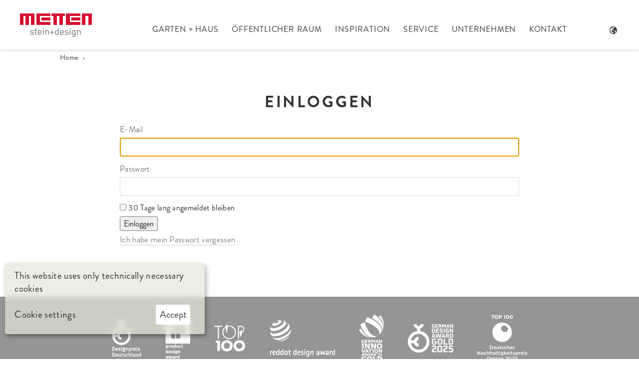

--- FILE ---
content_type: text/html; charset=utf-8
request_url: https://www.metten.de/Security/login?BackURL=%2Fkontakt%2Fansprechpartner%2F%3FarchiveDate%3D2023-02-09%2B13%253A42%253A00%26stage%3DStage
body_size: 8626
content:
<!DOCTYPE html>
<html dir="ltr" lang="" prefix="og: https://ogp.me/ns#">
<head>
	
	<meta charset="utf-8" />
		<base href="https://www.metten.de/">
		



    <title>Einloggen | Metten Stein+Design</title>
    <meta name="generator" content="Silverstripe CMS">
    <meta name="viewport" content="width=device-width, initial-scale=1, maximum-scale=5.0, minimum-scale=1.0">
		<link rel="preload" as="font" href="/_resources/themes/metten/fonts/138ac4ce-45a9-4715-bf9f-38bbeebeee58.woff2?m=1664458440" type="font/woff2" crossorigin="anonymous" />
		<link rel="preload" as="font" href="/_resources/themes/metten/fonts/050663eb-e1cb-4e20-83bc-b6fbb0650136.woff2?m=1664458439" type="font/woff2" crossorigin="anonymous" />
		<link rel="preload" as="font" href="/_resources/themes/metten/fonts/40ae7f1f-757a-4df4-90bd-6c1ea77a6cc0.woff2?m=1664458441" type="font/woff2" crossorigin="anonymous" />
		<link rel="preload" as="font" href="/_resources/themes/metten/fonts/a771187c-188c-4888-bd4d-3b836a963432.woff2?m=1664458441" type="font/woff2" crossorigin="anonymous" />
		<link rel="preload" as="font" href="/_resources/themes/metten/fonts/d849a1c9-784e-4774-af52-86b6dc52cae6.woff2?m=1664458442" type="font/woff2" crossorigin="anonymous" />
		<link rel="preload" as="font" href="/_resources/themes/metten/fonts/d59c4451-caaf-4d17-96a8-47542a566ca5.woff2?m=1664458442" type="font/woff2" crossorigin="anonymous" />
		<link rel="preload" as="font" href="/_resources/themes/metten/fonts/b1726e10-1988-49fe-a8b7-bbe266f3760d.woff?m=1664458442" type="font/woff" crossorigin="anonymous" />
		<link rel="preload" as="font" href="/_resources/themes/metten/fonts/3c904513-944e-4a14-9492-e7bd0f1d77c0.woff?m=1664458440" type="font/woff" crossorigin="anonymous" />
		<link rel="preload" as="font" href="/_resources/themes/metten/fonts/0bd54cb1-cfb7-4292-9e99-861508a6df66.woff?m=1664458440" type="font/woff" crossorigin="anonymous" />
		<link rel="preload" as="font" href="/_resources/themes/metten/fonts/1a65ead8-b34f-438d-9735-a9bc57345d3c.woff?m=1664458440" type="font/woff" crossorigin="anonymous" />
		<link rel="preload" as="font" href="/_resources/themes/metten/fonts/6a0d5f5e-3ccd-4763-9f8b-e93735b722bc.woff?m=1664458441" type="font/woff" crossorigin="anonymous" />
		<link rel="preload" as="font" href="/_resources/themes/metten/fonts/6dc4e233-6538-43b2-8e95-0b1c454365a8.woff?m=1664458441" type="font/woff" crossorigin="anonymous" />
		<link rel="preconnect" href="https://statistik.metten.de">



<link rel="apple-touch-icon" sizes="57x57" href="/assets/Favicon/metten-icon__FitMaxWzU3LDU3XQ.png">
<link rel="apple-touch-icon" sizes="60x60" href="/assets/Favicon/metten-icon__FitWzYwLDYwXQ.png">
<link rel="apple-touch-icon" sizes="72x72" href="/assets/Favicon/metten-icon__FitWzcyLDcyXQ.png">
<link rel="apple-touch-icon" sizes="76x76" href="/assets/Favicon/metten-icon__FitWzc2LDc2XQ.png">
<link rel="apple-touch-icon" sizes="114x114" href="/assets/Favicon/metten-icon__FitWzExNCwxMTRd.png">
<link rel="apple-touch-icon" sizes="120x120" href="/assets/Favicon/metten-icon__FitWzEyMCwxMjBd.png">
<link rel="apple-touch-icon" sizes="144x144" href="/assets/Favicon/metten-icon__FitWzE0NCwxNDRd.png">
<link rel="apple-touch-icon" sizes="152x152" href="/assets/Favicon/metten-icon__FitWzE1MiwxNTJd.png">
<link rel="apple-touch-icon" sizes="180x180" href="/assets/Favicon/metten-icon__FitWzE4MCwxODBd.png">
<link rel="icon" type="image/png" sizes="192x192"  href="/assets/Favicon/metten-icon__FitWzE5MiwxOTJd.png">
<link rel="icon" type="image/png" sizes="32x32" href="/assets/Favicon/metten-icon__FitWzMyLDMyXQ.png">
<link rel="icon" type="image/png" sizes="96x96" href="/assets/Favicon/metten-icon__FitWzk2LDk2XQ.png">
<link rel="icon" type="image/png" sizes="16x16" href="/assets/Favicon/metten-icon__FitWzE2LDE2XQ.png">
<meta name="msapplication-TileColor" content="#ffffff" />
<meta name="msapplication-TileImage" content="/assets/Favicon/metten-icon__FitWzE0NCwxNDRd.png" />
<meta name="theme-color" content="#ffffff" />


<link rel="stylesheet" type="text/css" href="/_resources/vendor/lerni/klaro-cookie-consent/client/node_modules/klaro/dist/klaro.min.css?m=1758015973">
<link rel="stylesheet" type="text/css" href="/_resources/themes/metten/css/productFilter.css?m=1741248455">
<link rel="stylesheet" type="text/css" href="/_resources/themes/metten/css/aboveFold.css?m=1761291071">
<link rel="stylesheet" type="text/css" href="/_resources/themes/metten/css/layout.css?m=1761291071">

            <link rel="icon" href="https://www.metten.de/favicon.ico" type="image/x-icon" />
            <link rel="shortcut icon" href="https://www.metten.de/favicon.ico" type="image/x-icon" />
            <link rel="canonical" href="https://www.metten.de/Security" />
            <meta name="rating" content="general"/>
            
                <meta property="fb:app_id" content="1177928215565602" />
                <meta property="og:title" content="Einloggen | Metten Stein+Design" />
                <meta property="og:type" content="website" />
                <meta property="og:site_name" content="Metten Stein+Design" />
                <meta property="og:url" content="https://www.metten.de/Security" />
                  <meta name="robots" content="noindex, nofollow" />
                 
</head>
<body class="Page sect_or">
	<header id="HeaderWrapper">
  <div id="Header" class="respBlock">
    <a id="Logo" class="headerBlock" href="/" title="Metten Stein+Design">
      <img class="mettenLogo" src="/_resources/themes/metten/images/MettenLogo-OeRx1.png?m=1664458444" srcset="/_resources/themes/metten/images/MettenLogo-OeRx1.png?m=1664458444 1x, /_resources/themes/metten/images/MettenLogo-OeRx2.png?m=1664458444 2x, /_resources/themes/metten/images/MettenLogo-OeRx3.png?m=1664458444 3x" width="144" height="47" alt="Metten Stein und Design Logo" />
      <span class="logoTitle">Metten Stein+Design</span></a>
    <div id="HeadLeftMenu" class="headerBlock noprint typography">
    
  <nav id="MainMenuWrapper"><div class="wrap">

  <div class="menuSection menu_item colcount-4">
  <div class="menuSectionLink lv1">Garten + Haus<span class="menuSectionLinkButton" title="Garten + Haus"  ></span></div>
    <div class="menuSectionArea">
      <div class="menuSectionAreaContent">
      
      <div class="menuSectionHeadline lv2">
        <a href="/produkte" title="Produkte" class="" >
          Produktübersicht Garten und Haus
        </a>
      </div>
      
      
        <div class="mainMenuColumn">
        
  <div class="mainMenuBlock">
    
    <div class="menuBlockHeadline  " >
      <span class="menuBlockToggler" > </span>

      <a class="mbhl lv2 " href="/produkte/betonsteine/" title="Betonsteine"   >Betonsteine</a>
      
    </div>
  
    <div class="menuBlockSubmenu"  >
      
<a class="menuItem lv3 " href="/produkte/terrassenplatten/"  title="Terrassenplatten" >
  <span class="title" >Terrassenplatten</span>
</a>


<a class="menuItem lv3 " href="/produkte/pflastersteine/"  title="Pflastersteine" >
  <span class="title" >Pflastersteine</span>
</a>


<a class="menuItem lv3 " href="/produkte/oeko-pflaster/"  title="Öko-Pflaster" >
  <span class="title" >Wasserdurchlässiges Pflaster</span>
</a>


<a class="menuItem lv3 " href="/produkte/rasenfugensteine/"  title="Rasenfugensteine" >
  <span class="title" >Rasenfugenstein</span>
</a>


<a class="menuItem lv3 " href="/produkte/grossformatplatten/"  title="Großformatplatten" >
  <span class="title" >XXL-Formate</span>
</a>


<a class="menuItem lv3 " href="/produkte/stufen/"  title="Stufenarten" >
  <span class="title" >Stufen und Podeste</span>
</a>


<a class="menuItem lv3 " href="/produkte/mauern/"  title="Mauern" >
  <span class="title" >Mauern</span>
</a>


<a class="menuItem lv3 " href="/produkte/palisaden-mauerscheiben/"  title="Palisaden/Mauerscheiben" >
  <span class="title" >Palisaden/Mauerscheiben</span>
</a>


<a class="menuItem lv3 " href="/produkte/beton-manufaktur/pooleinfassungen/"  title="Pooleinfassungen" >
  <span class="title" >Pooleinfassungen</span>
</a>


<a class="menuItem lv3 " href="/produkte/spring/"  title="Spring" >
  <span class="title" >SPRING by Metten</span>
</a>


    </div>
  </div>


  <div class="mainMenuBlock">
    
    <div class="menuBlockHeadline  " >
      <span class="menuBlockToggler" > </span>

      <a class="mbhl lv2 " href="/produkte/natursteine/" title="Natursteine"   >Natursteine</a>
      
    </div>
  
    <div class="menuBlockSubmenu"  >
      
<a class="menuItem lv3 " href="/produkte/natursteine/"  title="Natursteine" >
  <span class="title" >Platten und Pflaster</span>
</a>


<a class="menuItem lv3 " href="/produkte/natursteine/"  title="Natursteine" >
  <span class="title" >Stufen</span>
</a>


<a class="menuItem lv3 " href="/produkte/natursteine/zierkiesedelsplitte/"  title="Zierkies/Edelsplitte" >
  <span class="title" >Kies und Edelsplitte</span>
</a>


    </div>
  </div>


        </div>
    
        <div class="mainMenuColumn">
        
  <div class="mainMenuBlock">
    
    <div class="menuBlockHeadline  " >
      <span class="menuBlockToggler" > </span>

      <a class="mbhl lv2 " href="/cleantop/" title="Cleantop®"   >Cleantop®</a>
      
    </div>
  
    <div class="menuBlockSubmenu"  >
      
<a class="menuItem lv3 " href="/cleantop/"  title="CleanTop" >
  <span class="title" >Oberflächenschutz</span>
</a>


<a class="menuItem lv3 " href="/cleantop/"  title="CleanTop" >
  <span class="title" >Der Film</span>
</a>


<a class="menuItem lv3 " href="https://www.metten-shop.de/de/produkte/reinigungs-und-pflegemittel/" target='_blank' rel='noopener' title="Reinigungsmittel" >
  <span class="title" >Reinigungsmittel</span>
</a>


    </div>
  </div>


  <div class="mainMenuBlock">
    
    <div class="menuBlockHeadline  " >
      <span class="menuBlockToggler" > </span>

      <a class="mbhl lv2 " href="/produkte/betonsteine/lithocera/" title="Lithocera®"   >Lithocera®</a>
      
    </div>
  
    <div class="menuBlockSubmenu"  >
      
<a class="menuItem lv3 " href="/produkte/betonsteine/lithocera/"  title="Lithocera" >
  <span class="title" >Keramikplatten</span>
</a>


<a class="menuItem lv3 " href="/produkte/betonsteine/lithocera/"  title="Lithocera" >
  <span class="title" >Stufen und Pooleinfassungen</span>
</a>


<a class="menuItem lv3 " href="/produkte/betonsteine/lithocera/"  title="Lithocera" >
  <span class="title" >XXL-Formate</span>
</a>


    </div>
  </div>


  <div class="mainMenuBlock">
    
    <div class="menuBlockHeadline  neu" >
      <span class="menuBlockToggler" > </span>

      <a class="mbhl lv2 " href="https://www.ecoterra-technology.de" title="EcoTerra" target=&quot;_blank&quot; rel=&quot;noopener&quot;  >EcoTerra</a>
      
    </div>
  
    <div class="menuBlockSubmenu"  >
      

<a class="menuItem lv3 " href="https://www.ecoterra-technology.de/" target='_blank' rel='noopener' title="100% zementfrei" >
  <span class="title" >100% zementfrei</span>
</a>


    </div>
  </div>


        </div>
    
        <div class="mainMenuColumn">
        
  <div class="mainMenuBlock">
    
    <div class="menuBlockHeadline  " >
      <span class="menuBlockToggler" > </span>

      <a class="mbhl lv2 " href="/produkte/beton-manufaktur/" title="Beton Manufaktur "   >Beton Manufaktur </a>
      
    </div>
  
    <div class="menuBlockSubmenu"  >
      
<a class="menuItem lv3 " href="/produkte/stufen/eingangspodest/"  title="Eingangspodest" >
  <span class="title" >Eingangspodeste</span>
</a>


<a class="menuItem lv3 " href="/produkte/stufen/"  title="Stufenarten" >
  <span class="title" >Stufenanlagen</span>
</a>


<a class="menuItem lv3 " href="/produkte/beton-manufaktur/sichtschutz-stelen/"  title="Sichtschutz-Stelen" >
  <span class="title" >Sichtschutzstelen</span>
</a>


<a class="menuItem lv3 " href="/produkte/beton-manufaktur/pooleinfassungen/"  title="Pooleinfassungen" >
  <span class="title" >Pooleinfassungen</span>
</a>


<a class="menuItem lv3 " href="/produkte/licht-im-garten/"  title="Licht im Garten" >
  <span class="title" >Licht im Garten</span>
</a>



    </div>
  </div>


  <div class="mainMenuBlock">
    
    <div class="menuBlockHeadline  " >
      <span class="menuBlockToggler" > </span>

      <span class="mbhl lv2" title="Designelemente" >Designelemente</span>
      
    </div>
  
    <div class="menuBlockSubmenu"  >
      
<a class="menuItem lv3 neu" href="/produkte/pflanztoepfe/"  title="Bärlocher Pflanztöpfe" >
  <span class="title" >Bärlocher Pflanztöpfe</span>
</a>


<a class="menuItem lv3 " href="/produkte/kunst-im-garten/knumox/" target='_blank' rel='noopener' title=" Knumox Designelemente" >
  <span class="title" >Knumox Designelemente</span>
</a>


<a class="menuItem lv3 " href="/produkte/kunst-im-garten/" target='_blank' rel='noopener' title="Kunst im Garten" >
  <span class="title" >Kunst im Garten</span>
</a>


    </div>
  </div>


        </div>
    
        <div class="mainMenuColumn">
        
  <div class="mainMenuBlock">
    
    <div class="menuBlockHeadline  " >
      

      <a class="mbhl lv2 " href="https://www.tarotec.de" title="Fugmaterial" target=&quot;_blank&quot; rel=&quot;noopener&quot;  >Fugmaterial</a>
      
    </div>
  
    <div class="menuBlockSubmenu"  >
      
    </div>
  </div>


  <div class="mainMenuBlock">
    
    <div class="menuBlockHeadline  " >
      

      <a class="mbhl lv2 " href="https://www.metten-shop.de/de/produkte/reinigungs-und-pflegemittel/" title="Reinigungs- und Pflegeprodukte" target=&quot;_blank&quot; rel=&quot;noopener&quot;  >Reinigungs- und Pflegeprodukte</a>
      
    </div>
  
    <div class="menuBlockSubmenu"  >
      
    </div>
  </div>


        </div>
    
    </div>
  </div>
</div>

  <div class="menuSection menu_item colcount-4">
  <div class="menuSectionLink lv1">Öffentlicher Raum <span class="menuSectionLinkButton" title="Öffentlicher Raum "  ></span></div>
    <div class="menuSectionArea">
      <div class="menuSectionAreaContent">
      
      <div class="menuSectionHeadline lv2">
        <a href="/oeffentlicher-raum" title="Produkte Öffentlicher Raum" class="" >
          Produktübersicht Öffentlicher Raum 
        </a>
      </div>
      
      
        <div class="mainMenuColumn">
        
  <div class="mainMenuBlock">
    
    <div class="menuBlockHeadline  " >
      <span class="menuBlockToggler" > </span>

      <span class="mbhl lv2" title="Betonsteine" >Betonsteine</span>
      
    </div>
  
    <div class="menuBlockSubmenu"  >
      
<a class="menuItem lv3 " href="/oeffentlicher-raum/pflastersteine/"  title="Öffentlicher Raum: Betonpflastersteine " >
  <span class="title" >Pflastersteine</span>
</a>


<a class="menuItem lv3 " href="/oeffentlicher-raum/platten/"  title="Platten" >
  <span class="title" >Platten</span>
</a>


<a class="menuItem lv3 " href="/oeffentlicher-raum/wasserdurchlaessiges-pflaster/"  title="Wasserdurchlässiges Pflaster" >
  <span class="title" >Wasserdurchlässiges Pflaster</span>
</a>


<a class="menuItem lv3 " href="/oeffentlicher-raum/rasenfugensteine/"  title="Rasenfugensteine" >
  <span class="title" >Rasenfugenstein</span>
</a>




<a class="menuItem lv3 " href="/oeffentlicher-raum/stufen-mauern-einfassungen/"  title="Stufen/Mauern/Mauerscheiben" >
  <span class="title" >Stufen/Mauern/Einfassungen</span>
</a>




<a class="menuItem lv3 " href="/oeffentlicher-raum/beton-manufaktur/"  title="Beton Manufaktur" >
  <span class="title" >Beton Manufaktur</span>
</a>



    </div>
  </div>


  <div class="mainMenuBlock">
    
    <div class="menuBlockHeadline  " >
      

      <a class="mbhl lv2 " href="/oeffentlicher-raum/natursteine/" title="Natursteine"   >Natursteine</a>
      
    </div>
  
    <div class="menuBlockSubmenu"  >
      
    </div>
  </div>


  <div class="mainMenuBlock">
    
    <div class="menuBlockHeadline  neu" >
      

      <a class="mbhl lv2 " href="/oeffentlicher-raum/tiefbau/" title="Tiefbau"   >Tiefbau</a>
      
    </div>
  
    <div class="menuBlockSubmenu"  >
      
    </div>
  </div>


  <div class="mainMenuBlock">
    
    <div class="menuBlockHeadline  " >
      

      <a class="mbhl lv2 " href="/referenzen/" title="Referenzen"   >Referenzen</a>
      
    </div>
  
    <div class="menuBlockSubmenu"  >
      
    </div>
  </div>


        </div>
    
        <div class="mainMenuColumn">
        
  <div class="mainMenuBlock">
    
    <div class="menuBlockHeadline  " >
      <span class="menuBlockToggler" > </span>

      <span class="mbhl lv2" title="Technologien" >Technologien</span>
      
    </div>
  
    <div class="menuBlockSubmenu"  >
      
<a class="menuItem lv3 " href="/oeffentlicher-raum/blueair/"  title="BlueAir®" >
  <span class="title" >BlueAir®</span>
</a>


<a class="menuItem lv3 " href="/oeffentlicher-raum/cleantop/"  title="CleanTop" >
  <span class="title" >CleanTop®</span>
</a>


<a class="menuItem lv3 neu" href="https://www.ecoterra-technology.de" target='_blank' rel='noopener' title="EcoTerra®" >
  <span class="title" >EcoTerra®</span>
</a>


    </div>
  </div>


  <div class="mainMenuBlock">
    
    <div class="menuBlockHeadline  " >
      <span class="menuBlockToggler" > </span>

      <span class="mbhl lv2" title="Systeme" >Systeme</span>
      
    </div>
  
    <div class="menuBlockSubmenu"  >
      
<a class="menuItem lv3 neu" href="/oeffentlicher-raum/schwammstadt/" target='_blank' rel='noopener' title="Schwammstadt" >
  <span class="title" >Schwammstadt</span>
</a>


<a class="menuItem lv3 " href="/oeffentlicher-raum/stadtparkett/"  title="Stadtparkett" >
  <span class="title" >Stadtparkett®</span>
</a>


<a class="menuItem lv3 " href="/oeffentlicher-raum/system-bahnenware/"  title="System Bahnenware" >
  <span class="title" >System Bahnenware</span>
</a>


<a class="menuItem lv3 " href="/oeffentlicher-raum/wasserdurchlaessiges-pflaster/"  title="Wasserdurchlässiges Pflaster" >
  <span class="title" >System Aqua</span>
</a>


<a class="menuItem lv3 " href="/oeffentlicher-raum/blindenleitsysteme/"  title="Blindenleitsysteme" >
  <span class="title" >Blindenleitsysteme</span>
</a>


<a class="menuItem lv3 " href="/oeffentlicher-raum/rinnen-und-muldensteine/"  title="Rinnen- und Muldensteine" >
  <span class="title" >Rinnen- und Muldensteine</span>
</a>


<a class="menuItem lv3 " href="/oeffentlicher-raum/lichtdesign/"  title="LichtDesign" >
  <span class="title" >LichtDesign</span>
</a>


    </div>
  </div>


        </div>
    
        <div class="mainMenuColumn">
        
  <div class="mainMenuBlock">
    
    <div class="menuBlockHeadline red " >
      <span class="menuBlockToggler" > </span>

      <a class="mbhl lv2 " href="https://www.metten-editionen.de" title="Metten Editionen" target=&quot;_blank&quot; rel=&quot;noopener&quot;  >Metten Editionen</a>
      
    </div>
  
    <div class="menuBlockSubmenu"  >
      
<a class="menuItem lv3 " href="https://www.metten-editionen.de/konfigurator/" target='_blank' rel='noopener' title="Konfigurator" >
  <span class="title" >Konfigurator</span>
</a>


<a class="menuItem lv3 " href="https://www.metten-editionen.de/matrix/" target='_blank' rel='noopener' title="Produktmatrix" >
  <span class="title" >Produktmatrix</span>
</a>


<a class="menuItem lv3 " href="https://www.metten-editionen.de/editionen/" target='_blank' rel='noopener' title="Editionen" >
  <span class="title" >Editionen</span>
</a>


<a class="menuItem lv3 " href="https://www.metten-editionen.de/labor/" target='_blank' rel='noopener' title="Farblabor" >
  <span class="title" >Farblabor</span>
</a>



<a class="menuItem lv3 neu" href="/oeffentlicher-raum/die-farben-koelns/" target='_blank' rel='noopener' title="Die Farben Kölns" >
  <span class="title" >Die Farben Kölns</span>
</a>


    </div>
  </div>


  <div class="mainMenuBlock">
    
    <div class="menuBlockHeadline  " >
      <span class="menuBlockToggler" > </span>

      <span class="mbhl lv2" title="Verlegung" >Verlegung</span>
      
    </div>
  
    <div class="menuBlockSubmenu"  >
      
<a class="menuItem lv3 " href="/oeffentlicher-raum/ecostone/"  title="Ecostone" >
  <span class="title" >Ecostone</span>
</a>


    </div>
  </div>



        </div>
    
        <div class="mainMenuColumn">
        


  <div class="mainMenuBlock">
    
    <div class="menuBlockHeadline  " >
      <span class="menuBlockToggler" > </span>

      <span class="mbhl lv2" title="Informationen" >Informationen</span>
      
    </div>
  
    <div class="menuBlockSubmenu"  >
      
<a class="menuItem lv3 " href="/oeffentlicher-raum/broschueren/"  title="Broschüren" >
  <span class="title" >Broschüren</span>
</a>


<a class="menuItem lv3 " href="/oeffentlicher-raum/ausschreibungstexte/"  title="Ausschreibungstexte" >
  <span class="title" >Ausschreibungstexte</span>
</a>



    </div>
  </div>


  <div class="mainMenuBlock">
    
    <div class="menuBlockHeadline  " >
      

      <a class="mbhl lv2 " href="https://www.metten-akademie.de" title="METTEN-Akademie" target=&quot;_blank&quot; rel=&quot;noopener&quot;  >METTEN-Akademie</a>
      
    </div>
  
    <div class="menuBlockSubmenu"  >
      
    </div>
  </div>


        </div>
    
    </div>
  </div>
</div>

  <div class="menuSection menu_item colcount-4">
  <div class="menuSectionLink lv1">Inspiration<span class="menuSectionLinkButton" title="Inspiration"  ></span></div>
    <div class="menuSectionArea">
      <div class="menuSectionAreaContent">
      
      
        <div class="mainMenuColumn">
        
  <div class="mainMenuBlock">
    
    <div class="menuBlockHeadline  " >
      <span class="menuBlockToggler" > </span>

      <a class="mbhl lv2 " href="/inspiration/" title="GestaltungsIdeen"   >GestaltungsIdeen</a>
      
    </div>
  
    <div class="menuBlockSubmenu"  >
      
<a class="menuItem lv3 " href="/wissen/gartengestaltung/"  title="5 Tipps zur Gartengestaltung" >
  <span class="title" >5 Tipps zur Gartengestaltung</span>
</a>




    </div>
  </div>


  <div class="mainMenuBlock">
    
    <div class="menuBlockHeadline  " >
      <span class="menuBlockToggler" > </span>

      <a class="mbhl lv2 " href="/unternehmen/ideengarten/" title="Ideengarten"   >Ideengarten</a>
      
    </div>
  
    <div class="menuBlockSubmenu"  >
      
<a class="menuItem lv3 " href="/unternehmen/ideengarten/"  title="Ideengarten" >
  <span class="title" >Der Garten</span>
</a>


<a class="menuItem lv3 " href="/service/mediathek/rundflug-ideengarten/"  title="Rundflug durch den Ideengarten" >
  <span class="title" >Rundflug</span>
</a>


<a class="menuItem lv3 " href="/wegbeschreibung/"  title="Wegbeschreibung" >
  <span class="title" >Wegbeschreibung</span>
</a>


<a class="menuItem lv3 " href="/kontakt/oeffnungszeiten/"  title="Öffnungszeiten" >
  <span class="title" >Öffnungszeiten</span>
</a>


    </div>
  </div>


  <div class="mainMenuBlock">
    
    <div class="menuBlockHeadline  " >
      

      <a class="mbhl lv2 " href="/service/magazin/" title="Magazin"   >Magazin</a>
      
    </div>
  
    <div class="menuBlockSubmenu"  >
      
    </div>
  </div>


  <div class="mainMenuBlock">
    
    <div class="menuBlockHeadline  " >
      

      <a class="mbhl lv2 " href="/referenzen/" title="Referenzen"   >Referenzen</a>
      
    </div>
  
    <div class="menuBlockSubmenu"  >
      
    </div>
  </div>


        </div>
    
        <div class="mainMenuColumn">
        
  <div class="mainMenuBlock">
    
    <div class="menuBlockHeadline  " >
      <span class="menuBlockToggler"  data-class="InspirationsThema"> </span>

      <a class="mbhl lv2 " href="/ideengalerie/" title="Ideengalerie"   >Ideengalerie</a>
      
    </div>
  
    <div class="menuBlockSubmenu"  data-class="InspirationsThema" >
      


<a class="menuItem lv3 " href="/ideengalerie/thema/terrassengestaltung"  title="" >
  <span class="title" >Terrassengestaltung</span>
</a>


<a class="menuItem lv3 " href="/ideengalerie/thema/einfahrt"  title="" >
  <span class="title" >Einfahrt</span>
</a>


<a class="menuItem lv3 " href="/ideengalerie/thema/holz-und-stein"  title="" >
  <span class="title" >Holz und Stein</span>
</a>


<a class="menuItem lv3 " href="/ideengalerie/thema/balkon-dachterrasse"  title="" >
  <span class="title" >Balkon/Dachterrasse</span>
</a>


<a class="menuItem lv3 " href="/ideengalerie/thema/hauseingang"  title="" >
  <span class="title" >Hauseingang</span>
</a>


<a class="menuItem lv3 " href="/ideengalerie/thema/steinparkett"  title="" >
  <span class="title" >Steinparkett</span>
</a>


<a class="menuItem lv3 " href="/ideengalerie/thema/eingangspodest"  title="" >
  <span class="title" >Eingangspodest</span>
</a>


<a class="menuItem lv3 " href="/ideengalerie/thema/xxl-formate"  title="" >
  <span class="title" >XXL-Formate</span>
</a>


<a class="menuItem lv3 " href="/ideengalerie/thema/sichtschutz"  title="" >
  <span class="title" >Sichtschutz</span>
</a>


<a class="menuItem lv3 " href="/ideengalerie/thema/stufen"  title="" >
  <span class="title" >Stufen</span>
</a>


    </div>
  </div>



        </div>
    
        <div class="mainMenuColumn">
        
  <div class="mainMenuBlock">
    
  <div class="menuBlockHeadline empty">&nbsp; </div>
  
    <div class="menuBlockSubmenu"  data-class="InspirationsThema" >
      
<a class="menuItem lv3 " href="/ideengalerie/thema/oekopflaster"  title="" >
  <span class="title" >Ökopflaster</span>
</a>


<a class="menuItem lv3 " href="/ideengalerie/thema/geschwungene-wege"  title="" >
  <span class="title" >Geschwungene Wege</span>
</a>


<a class="menuItem lv3 " href="/ideengalerie/thema/poolumrandung"  title="" >
  <span class="title" >Poolumrandung</span>
</a>


<a class="menuItem lv3 " href="/ideengalerie/thema/helle-terrasse"  title="" >
  <span class="title" >Helle Terrasse</span>
</a>


<a class="menuItem lv3 " href="/ideengalerie/thema/licht-im-garten"  title="" >
  <span class="title" >Licht im Garten</span>
</a>


<a class="menuItem lv3 " href="/ideengalerie/thema/naturstein-terrasse"  title="" >
  <span class="title" >Naturstein Terrasse</span>
</a>


<a class="menuItem lv3 " href="/ideengalerie/thema/palisadenstelen"  title="" >
  <span class="title" >Palisaden/Stelen</span>
</a>


<a class="menuItem lv3 " href="/ideengalerie/thema/mauern"  title="" >
  <span class="title" >Mauern</span>
</a>


<a class="menuItem lv3 " href="/ideengalerie/thema/dunkle-terrasse"  title="" >
  <span class="title" >Dunkle Terrasse</span>
</a>


<a class="menuItem lv3 " href="/ideengalerie/thema/naturstein-mauern"  title="" >
  <span class="title" >Naturstein Mauern</span>
</a>


    </div>
  </div>



        </div>
    
        <div class="mainMenuColumn">
        
  <div class="mainMenuBlock">
    
    <div class="menuBlockHeadline  " >
      <span class="menuBlockToggler" > </span>

      <a class="mbhl lv2 " href="/ideengalerie/ideenbuch/" title="Mein Ideenbuch"   >Mein Ideenbuch</a>
      
    </div>
  
    <div class="menuBlockSubmenu"  >
      

    </div>
  </div>


  <div class="mainMenuBlock">
    
    <div class="menuBlockHeadline  " >
      <span class="menuBlockToggler" > </span>

      <a class="mbhl lv2 " href="/wissen/der-nachhaltige-garten/" title="Nachhaltiger Garten"   >Nachhaltiger Garten</a>
      
    </div>
  
    <div class="menuBlockSubmenu"  >
      
<a class="menuItem lv3 " href="/wissen/der-nachhaltige-garten/mit-geothermie-heizen/"  title="Mit Geothermie heizen" >
  <span class="title" >Mit Geothermie heizen</span>
</a>


<a class="menuItem lv3 " href="/wissen/der-nachhaltige-garten/den-sommer-abkuehlen/"  title="Den Sommer abkühlen  " >
  <span class="title" >Den Sommer abkühlen</span>
</a>


<a class="menuItem lv3 " href="/wissen/der-nachhaltige-garten/mit-wasser-gut-umgehen/"  title="Mit Wasser gut umgehen  " >
  <span class="title" >Mit Wasser gut umgehen</span>
</a>


<a class="menuItem lv3 " href="/wissen/der-nachhaltige-garten/nahrung-selbst-machen/"  title="Nahrung selbst machen  " >
  <span class="title" >Nahrung selbst machen</span>
</a>


<a class="menuItem lv3 " href="/wissen/der-nachhaltige-garten/neue-artenvielfalt-schaffen/"  title="Neue Artenvielfalt schaffen " >
  <span class="title" >Neue Artenvielfalt schaffen</span>
</a>


<a class="menuItem lv3 " href="/wissen/der-nachhaltige-garten/nachhaltige-steine/"  title="Nachhaltige Steine" >
  <span class="title" >Nachhaltige Steine</span>
</a>


    </div>
  </div>




        </div>
    
    </div>
  </div>
</div>

  <div class="menuSection menu_item colcount-4">
  <div class="menuSectionLink lv1">Service<span class="menuSectionLinkButton" title="Service"  ></span></div>
    <div class="menuSectionArea">
      <div class="menuSectionAreaContent">
      
      
        <div class="mainMenuColumn">
        
  <div class="mainMenuBlock">
    
    <div class="menuBlockHeadline  " >
      <span class="menuBlockToggler" > </span>

      <span class="mbhl lv2" title="Informationen" >Informationen</span>
      
    </div>
  
    <div class="menuBlockSubmenu"  >
      
<a class="menuItem lv3 " href="/service/kataloge/"  title="Kataloge" >
  <span class="title" >Kataloge</span>
</a>


<a class="menuItem lv3 " href="/service/mediathek/"  title="Mediathek" >
  <span class="title" >Mediathek</span>
</a>


<a class="menuItem lv3 " href="/service/magazin/"  title="Magazin" >
  <span class="title" >Magazin</span>
</a>


    </div>
  </div>



        </div>
    
        <div class="mainMenuColumn">
        
  <div class="mainMenuBlock">
    
    <div class="menuBlockHeadline  " >
      <span class="menuBlockToggler" > </span>

      <a class="mbhl lv2 " href="/service/" title="Service"   >Service</a>
      
    </div>
  
    <div class="menuBlockSubmenu"  >
      
<a class="menuItem lv3 " href="/service/videochat/"  title="Videochat" >
  <span class="title" >Videochat</span>
</a>


<a class="menuItem lv3 " href="/service/3d-live-visualisierung/"  title="3D Live-Visualisierung" >
  <span class="title" >3D Live-Visualisierung</span>
</a>


<a class="menuItem lv3 " href="/service/muster-service/"  title="Muster-Service" >
  <span class="title" >Muster-Service</span>
</a>


<a class="menuItem lv3 " href="/service/reinigungsservice/"  title="Reinigungsservice" >
  <span class="title" >Reinigungsservice</span>
</a>


<a class="menuItem lv3 " href="/service/my-metten/"  title="My Metten" >
  <span class="title" >My Metten</span>
</a>


<a class="menuItem lv3 " href="/service/leistungspaket/"  title="Leistungspaket" >
  <span class="title" >Leistungspaket</span>
</a>


<a class="menuItem lv3 " href="/service/aufmass-service/"  title="Aufmaß-Service" >
  <span class="title" >Aufmaß-Service</span>
</a>


<a class="menuItem lv3 " href="/oeffentlicher-raum/ausschreibungstexte/"  title="Ausschreibungstexte" >
  <span class="title" >Ausschreibungstexte</span>
</a>


<a class="menuItem lv3 " href="/service/reinigungs-und-pflegemittel/"  title="Reinigungs- und Pflegemittel" >
  <span class="title" >Reinigungs- und Pflegemittel</span>
</a>


<a class="menuItem lv3 " href="/service/zubehoer/"  title="Zubehör" >
  <span class="title" >Zubehör</span>
</a>


    </div>
  </div>




        </div>
    
        <div class="mainMenuColumn">
        

  <div class="mainMenuBlock">
    
    <div class="menuBlockHeadline  " >
      <span class="menuBlockToggler" > </span>

      <a class="mbhl lv2 " href="/wissen/" title="Wissen"   >Wissen</a>
      
    </div>
  
    <div class="menuBlockSubmenu"  >
      
<a class="menuItem lv3 " href="/wissen/faq/"  title="FAQ" >
  <span class="title" >FAQ</span>
</a>


<a class="menuItem lv3 " href="/wissen/verlegehinweise/"  title="Verlegehinweise" >
  <span class="title" >Verlegehinweise </span>
</a>


<a class="menuItem lv3 " href="/wissen/fugenmaterial/"  title="Fugenmaterial" >
  <span class="title" >Fugenmaterial</span>
</a>


<a class="menuItem lv3 " href="/wissen/reinigungstipps/"  title="Reinigungstipps" >
  <span class="title" >Reinigung und Pflege</span>
</a>


<a class="menuItem lv3 " href="/wissen/werkstoff-beton/"  title="Werkstoff Beton" >
  <span class="title" >Werkstoff Beton</span>
</a>


<a class="menuItem lv3 " href="/wissen/vorteile-entsiegelter-flaechen/"  title="Vorteile entsiegelter Flächen" >
  <span class="title" >Vorteile Ökopflaster </span>
</a>



    </div>
  </div>


        </div>
    
        <div class="mainMenuColumn">
        

  <div class="mainMenuBlock">
    
    <div class="menuBlockHeadline  " >
      <span class="menuBlockToggler" > </span>

      <span class="mbhl lv2" title="Partner" >Partner</span>
      
    </div>
  
    <div class="menuBlockSubmenu"  >
      
<a class="menuItem lv3 " href="/unternehmen/fachpartner-und-haendler/"  title="Partner + Händler" >
  <span class="title" >FachPartner des GaLaBau</span>
</a>


<a class="menuItem lv3 " href="/unternehmen/fachpartner-und-haendler/"  title="Partner + Händler" >
  <span class="title" >Baustoff-Fachhändler</span>
</a>


<a class="menuItem lv3 " href="/partner/verbands-und-kooperationspartner/"  title="Verbands-und-Kooperationspartner" >
  <span class="title" >Verbands- und Kooperationspartner</span>
</a>


    </div>
  </div>


        </div>
    
    </div>
  </div>
</div>

  <div class="menuSection menu_item colcount-4">
  <div class="menuSectionLink lv1">Unternehmen<span class="menuSectionLinkButton" title="Unternehmen"  ></span></div>
    <div class="menuSectionArea">
      <div class="menuSectionAreaContent">
      
      
        <div class="mainMenuColumn">
        
  <div class="mainMenuBlock">
    
    <div class="menuBlockHeadline  " >
      <span class="menuBlockToggler" > </span>

      <a class="mbhl lv2 " href="/unternehmen/" title="Unternehmen"   >Unternehmen</a>
      
    </div>
  
    <div class="menuBlockSubmenu"  >
      
<a class="menuItem lv3 " href="/unternehmen/nachhaltigkeit/"  title="Nachhaltigkeit" >
  <span class="title" >Nachhaltigkeit</span>
</a>


<a class="menuItem lv3 " href="/unternehmen/qualitaet-innovation/"  title="Qualität + Innovation" >
  <span class="title" >Qualität + Innovation </span>
</a>


<a class="menuItem lv3 " href="/unternehmen/philosophie/"  title="Philosophie" >
  <span class="title" >Philosophie </span>
</a>


<a class="menuItem lv3 " href="/unternehmen/geschichte/"  title="Geschichte" >
  <span class="title" >Geschichte</span>
</a>




<a class="menuItem lv3 " href="/unternehmen/auszeichnungen/"  title="Auszeichnungen" >
  <span class="title" >Auszeichnungen </span>
</a>



<a class="menuItem lv3 " href="/unternehmen/aktivitaeten/"  title="Aktivitäten" >
  <span class="title" >Aktivitäten </span>
</a>


<a class="menuItem lv3 " href="/unternehmen/pressestimmen/"  title="Pressestimmen" >
  <span class="title" >Pressestimmen</span>
</a>


    </div>
  </div>


  <div class="mainMenuBlock">
    
    <div class="menuBlockHeadline  " >
      

      <a class="mbhl lv2 " href="/unternehmen/karriere-ausbildung/" title="Karriere + Ausbildung "   >Karriere + Ausbildung </a>
      
    </div>
  
    <div class="menuBlockSubmenu"  >
      
    </div>
  </div>


        </div>
    
        <div class="mainMenuColumn">
        
  <div class="mainMenuBlock">
    
    <div class="menuBlockHeadline  " >
      <span class="menuBlockToggler" > </span>

      <a class="mbhl lv2 " href="/unternehmen/nachhaltigkeit/" title="Nachhaltigkeit"   >Nachhaltigkeit</a>
      
    </div>
  
    <div class="menuBlockSubmenu"  >
      
<a class="menuItem lv3 " href="https://www.ecoterra-technology.de" target='_blank' rel='noopener' title="EcoTerra®" >
  <span class="title" >EcoTerra®</span>
</a>


<a class="menuItem lv3 " href="/unternehmen/nachhaltigkeit/"  title="Nachhaltigkeit" >
  <span class="title" >Produktion</span>
</a>


<a class="menuItem lv3 " href="/unternehmen/nachhaltigkeit/"  title="Nachhaltigkeit" >
  <span class="title" >CSC-Zertifiziert</span>
</a>


<a class="menuItem lv3 " href="/unternehmen/nachhaltigkeit/"  title="Nachhaltigkeit" >
  <span class="title" >Recycling</span>
</a>


    </div>
  </div>


  <div class="mainMenuBlock">
    
    <div class="menuBlockHeadline  " >
      <span class="menuBlockToggler" > </span>

      <a class="mbhl lv2 " href="/referenzen/" title="Referenzen"   >Referenzen</a>
      
    </div>
  
    <div class="menuBlockSubmenu"  >
      
<a class="menuItem lv3 " href="/referenzen/"  title="Referenzen" >
  <span class="title" >Projekte nach Kategorie</span>
</a>



    </div>
  </div>


  <div class="mainMenuBlock">
    
    <div class="menuBlockHeadline  " >
      <span class="menuBlockToggler" > </span>

      <a class="mbhl lv2 " href="/unternehmen/ideengarten/" title="Ideengarten"   >Ideengarten</a>
      
    </div>
  
    <div class="menuBlockSubmenu"  >
      
<a class="menuItem lv3 " href="/unternehmen/ideengarten/"  title="Ideengarten" >
  <span class="title" >Der Garten</span>
</a>


<a class="menuItem lv3 " href="/service/mediathek/rundflug-ideengarten/"  title="Rundflug durch den Ideengarten" >
  <span class="title" >Rundflug</span>
</a>


<a class="menuItem lv3 " href="/wegbeschreibung/"  title="Wegbeschreibung" >
  <span class="title" >Wegbeschreibung</span>
</a>


<a class="menuItem lv3 " href="/kontakt/oeffnungszeiten/"  title="Öffnungszeiten" >
  <span class="title" >Öffnungszeiten</span>
</a>


    </div>
  </div>



        </div>
    
        <div class="mainMenuColumn">
        
  <div class="mainMenuBlock">
    
    <div class="menuBlockHeadline  " >
      <span class="menuBlockToggler" > </span>

      <a class="mbhl lv2 " href="/unternehmen/internationalitaet/" title="Internationalität"   >Internationalität</a>
      
    </div>
  
    <div class="menuBlockSubmenu"  >
      
<a class="menuItem lv3 " href="/unternehmen/internationalitaet/"  title="Internationalität " >
  <span class="title" >Internationale Projekte</span>
</a>


<a class="menuItem lv3 " href="https://www.metten-consulting.com/" target='_blank' rel='noopener' title=" Internationale Lizenznehmer und Consulting" >
  <span class="title" > Internationale Lizenznehmer und Consulting</span>
</a>


    </div>
  </div>


  <div class="mainMenuBlock">
    
    <div class="menuBlockHeadline  " >
      <span class="menuBlockToggler" > </span>

      <span class="mbhl lv2" title="Partner" >Partner</span>
      
    </div>
  
    <div class="menuBlockSubmenu"  >
      
<a class="menuItem lv3 " href="/unternehmen/fachpartner-und-haendler/"  title="Partner + Händler" >
  <span class="title" >Baustoff-Fachhändler</span>
</a>


<a class="menuItem lv3 " href="/partner/verbands-und-kooperationspartner/"  title="Verbands-und-Kooperationspartner" >
  <span class="title" >Verbands- und Kooperationspartner</span>
</a>


<a class="menuItem lv3 " href="/unternehmen/fachpartner-und-haendler/"  title="Partner + Händler" >
  <span class="title" >FachPartner des GaLaBau</span>
</a>


    </div>
  </div>


        </div>
    
        <div class="mainMenuColumn">
        
  <div class="mainMenuBlock">
    
    <div class="menuBlockHeadline  " >
      

      <a class="mbhl lv2 " href="https://www.metten-akademie.de/" title="Akademie" target=&quot;_blank&quot; rel=&quot;noopener&quot;  >Akademie</a>
      
    </div>
  
    <div class="menuBlockSubmenu"  >
      
    </div>
  </div>


  <div class="mainMenuBlock">
    
    <div class="menuBlockHeadline  " >
      

      <a class="mbhl lv2 " href="/news/" title="Neuigkeiten"   >Neuigkeiten</a>
      
    </div>
  
    <div class="menuBlockSubmenu"  >
      
    </div>
  </div>


  <div class="mainMenuBlock">
    
    <div class="menuBlockHeadline  " >
      

      <a class="mbhl lv2 " href="/kontakt/newsletter/" title="Newsletter"   >Newsletter</a>
      
    </div>
  
    <div class="menuBlockSubmenu"  >
      
    </div>
  </div>


        </div>
    
    </div>
  </div>
</div>

  <div class="menuSection menu_item colcount-1">
  <div class="menuSectionLink lv1">Kontakt<span class="menuSectionLinkButton" title="Kontakt"  ></span></div>
    <div class="menuSectionArea">
      <div class="menuSectionAreaContent">
      
      
        <div class="mainMenuColumn">
        
  <div class="mainMenuBlock">
    
    <div class="menuBlockHeadline  " >
      <span class="menuBlockToggler" > </span>

      <a class="mbhl lv2 " href="/kontakt/" title="Kontakt"   >Kontakt</a>
      
    </div>
  
    <div class="menuBlockSubmenu"  >
      
<a class="menuItem lv3 " href="/kontakt/"  title="Kontakt" >
  <span class="title" >Schreiben Sie uns</span>
</a>


<a class="menuItem lv3 " href="/kontakt/oeffnungszeiten/"  title="Öffnungszeiten" >
  <span class="title" >Öffnungszeiten</span>
</a>


<a class="menuItem lv3 " href="/wegbeschreibung/"  title="Wegbeschreibung" >
  <span class="title" >Wegbeschreibung</span>
</a>


<a class="menuItem lv3 " href="/kontakt/ansprechpartner/"  title="Ansprechpartner" >
  <span class="title" >Ansprechpartner</span>
</a>


<a class="menuItem lv3 " href="/kontakt/impressum/"  title="Impressum" >
  <span class="title" >Impressum</span>
</a>


<a class="menuItem lv3 " href="/kontakt/datenschutz/"  title="Datenschutz" >
  <span class="title" >Datenschutz</span>
</a>


    </div>
  </div>


  <div class="mainMenuBlock">
    
    <div class="menuBlockHeadline  " >
      

      <a class="mbhl lv2 " href="/kontakt/newsletter/" title="Newsletter"   >Newsletter</a>
      
    </div>
  
    <div class="menuBlockSubmenu"  >
      
    </div>
  </div>


        </div>
    
    </div>
  </div>
</div>

</div></nav>


    </div>
    <div id="HeadRightMenu" class="headerBlock noprint">
      
<div id="LanguageMenu" class="nav headMenuItem">
<div id="LanguageMenuLink"> <span class="icon-globe"> </span></div>
  <div class="languageDropdown">
    
      
    
      
      <a class="lang_item link" href="https://www.metten.nl" title="NL | Home">NL</a>
      
    
      
      <a class="lang_item link" href="https://www.metten.com" title="EN | Home">EN</a>
      
    
      
      <a class="lang_item link" href="https://www.metten.com/ar" title="AR | Home">AR</a>
      
    
  
  </div>
</div>


      
      
    </div>
  </div>
</header>

	


	<div id="HeadImageBlock">
  <div id="SubMenuBlock">
  <div id="LeftMenuButtons">
  <div id="MainMenuButton" class="menuButton icon-menu2 noprint" title="Menu"></div>
  
</div>

  

</div>

  
  



</div>

	<div id="BreadcrumbTrails" class="noprint"><ol class="breadcrumbTrail " itemscope itemtype="https://schema.org/BreadcrumbList">
  <li itemprop="itemListElement" itemscope itemtype="https://schema.org/ListItem"><a href="/" itemscope itemtype="https://schema.org/WebPage" itemprop="item" itemid="/"><span itemprop="name">Home</span></a><meta itemprop="position" content="1" /> › </li>
  </ol></div>

		

		<div id="Main" class="typography">
			
<div id="FirstContent"><div  class="content centerMargin">
  
  <h1 class="pageTitle largeTitle checkR">Einloggen</h1>


    
  
<form id="MemberLoginForm_LoginForm" action="/Security/login/default/LoginForm" method="POST" enctype="application/x-www-form-urlencoded">

	
	<p id="MemberLoginForm_LoginForm_error" class="message " style="display: none"></p>
	

	<fieldset>
		
		
			<input type="hidden" name="AuthenticationMethod" value="SilverStripe\Security\MemberAuthenticator\MemberAuthenticator" class="hidden" id="MemberLoginForm_LoginForm_AuthenticationMethod" />
		
			<div id="MemberLoginForm_LoginForm_Email_Holder" class="field text">
	<label class="form-label left" for="MemberLoginForm_LoginForm_Email">E-Mail</label>
	<div class="middleColumn">
		<input type="text" name="Email" class="text" id="MemberLoginForm_LoginForm_Email" autofocus="true" required="required" aria-required="true" />
	</div>
	
	
	
</div>

		
			<div id="MemberLoginForm_LoginForm_Password_Holder" class="field text password">
	<label class="form-label left" for="MemberLoginForm_LoginForm_Password">Passwort</label>
	<div class="middleColumn">
		<input type="password" name="Password" class="text password" id="MemberLoginForm_LoginForm_Password" required="required" aria-required="true" autocomplete="off" />
	</div>
	
	
	
</div>

		
			<div id="MemberLoginForm_LoginForm_Remember_Holder" class="field checkbox">
	<input type="checkbox" name="Remember" value="1" class="checkbox" id="MemberLoginForm_LoginForm_Remember" title="Sie bleiben auf diesem Gerät für 30 Tage angemeldet. Verwenden Sie diese Funktion nur, wenn Sie dem von Ihnen verwendeten Gerät vertrauen." />
    <label class="form-label right" for="MemberLoginForm_LoginForm_Remember">30 Tage lang angemeldet bleiben</label>
	
	
</div>

		
			<input type="hidden" name="BackURL" value="/kontakt/ansprechpartner/?archiveDate=2023-02-09+13%3A42%3A00&amp;stage=Stage" class="hidden" id="MemberLoginForm_LoginForm_BackURL" />
		
			<input type="hidden" name="SecurityID" value="6cc880f77e6f838f07d2009e1f3298b0306524da" class="hidden" id="MemberLoginForm_LoginForm_SecurityID" />
		
		<div class="clear"><!-- --></div>
	</fieldset>

	
	<div class="btn-toolbar">
		
			<input type="submit" name="action_doLogin" value="Einloggen" class="action" id="MemberLoginForm_LoginForm_action_doLogin" />
		
			<p id="ForgotPassword"><a href="/Security/lostpassword">Ich habe mein Passwort vergessen</a></p>
		
	</div>
	

</form>


</div>
</div>






















	



		

			

		

		</div>
<footer>
  
  <div id="HomeAwards" class="bgDGrau wideGallery">
    <div  class=" responsiveBlock" style="" >
    <a href="/unternehmen/auszeichnungen" title="Auszeichnungen">
    <span class="award" title="Designpreis Deutschland"><img loading="lazy" src="/assets/HomeAwards/Designpreis-Deutschland58.png" alt="Designpreis Deutschland58" width="58" height="74"  /></span><span class="award" title="iF Design Award"><img loading="lazy" src="/assets/HomeAwards/IF-Product-Design-Award-50.png" alt="IF Product Design Award 50" width="50" height="81"  /></span><span class="award" title="Top 100 "><img loading="lazy" src="/assets/HomeAwards/top100-64.png" alt="top100 64" width="64" height="64"  /></span><span class="award" title="Red Dot Design Award"><img loading="lazy" src="/assets/HomeAwards/Reddot-design-award-130.png" alt="Reddot design award 130" width="130" height="73"  /></span><span class="award" title="German Innovation Award Gold 2021"><img loading="lazy" src="/assets/HomeAwards/german-innovation-award-gold-2021-weiss-50.png" alt="german innovation award gold 2021 weiss 50" width="50" height="94"  /></span><span class="award" title="German Design Award Gold 2025"><img loading="lazy" src="/assets/HomeAwards/GDA25_GOLD.webp" alt="GDA25 GOLD" width="91" height="57"  /></span><span class="award" title="Deutscher Nachhaltigkeitspreis 2023 Top 100"><img loading="lazy" src="/assets/HomeAwards/deutscher-nachhaltigkeitspreis-top-2023-100.png" alt="deutscher nachhaltigkeitspreis top 2023 100" width="100" height="92"  /></span></a>
    </div>
</div>



<div class="responsiveBlock">
<nav id="SocialMediaIcons" class="social-icons" aria-label="Social Media Navigation">
    
      <div class="social-icon-wrapper">
        <a href="https://www.instagram.com/metten_stein_und_design/" target="_blank" rel="noopener noreferrer" class="social-icon font-icon icon-instagram" title="Metten bei Instagram" aria-label="Instagram (öffnet neues Fenster)">
        </a>
      </div>
    
      <div class="social-icon-wrapper">
        <a href="https://www.facebook.com/metten.de" target="_blank" rel="noopener noreferrer" class="social-icon font-icon icon-facebook" title="Metten bei Facebook" aria-label="Facebook (öffnet neues Fenster)">
        </a>
      </div>
    
      <div class="social-icon-wrapper">
        <a href="https://www.linkedin.com/company/14072391" target="_blank" rel="noopener noreferrer" class="social-icon font-icon icon-linkedin" title="Metten bei LinkedIn" aria-label="LinkedIn (öffnet neues Fenster)">
        </a>
      </div>
    
      <div class="social-icon-wrapper">
        <a href="https://whatsapp.com/channel/0029Vaum4t9LdQen2V6xAt3j" target="_blank" rel="noopener noreferrer" class="social-icon font-icon icon-whatsapp" title="Whatsapp-Channel" aria-label="WhatsApp (öffnet neues Fenster)">
        </a>
      </div>
    
      <div class="social-icon-wrapper">
        <a href="https://www.youtube.com/@metten" target="_blank" rel="noopener noreferrer" class="social-icon font-icon icon-youtube-play" title="Metten bei YouTube" aria-label="YouTube (öffnet neues Fenster)">
        </a>
      </div>
    
      <div class="social-icon-wrapper">
        <a href="https://de.pinterest.com/mettensteine/" target="_blank" rel="noopener noreferrer" class="social-icon font-icon icon-pinterest" title="Metten Pinterest-Profil" aria-label="Pinterest (öffnet neues Fenster)">
        </a>
      </div>
    
      <div class="social-icon-wrapper">
        <a href="https://www.xing.com/pages/mettenstein-designgmbh-co-kg" target="_blank" rel="noopener noreferrer" class="social-icon font-icon icon-xing" title="Metten bei Xing" aria-label="Xing (öffnet neues Fenster)">
        </a>
      </div>
    
</nav>
</div>


<div id="Footer" class="footer noprint"><nav id="FooterMenu" class="footerMenu responsiveBlock" aria-label="Footer Navigation"><div class="footerColumn">
  <div class="menu_item "><a href="/oeffentlicher-raum" title="Öffentlicher Raum"  >Öffentlicher Raum</a></div>
<div class="menu_item "><a href="/produkte" title="Garten und Haus"  >Garten und Haus</a></div>

</div><div class="footerColumn">
  

<div class="menu_item "><a href="/produkte/terrassenplatten" title="Terrassenplatten"  >Terrassenplatten</a></div>
<div class="menu_item "><a href="/produkte/pflastersteine" title="Pflastersteine"  >Pflastersteine</a></div>
<div class="menu_item "><a href="/produkte/betonsteine" title="Betonsteine"  >Betonsteine</a></div>
<div class="menu_item "><a href="/produkte/natursteine" title="Natursteine"  >Natursteine</a></div>

</div><div class="footerColumn">
  
<div class="menu_item "><a href="/cleantop" title="Cleantop"  >Cleantop</a></div>
<div class="menu_item "><a href="/unternehmen/fachpartner-und-haendler" title="Fachpartner"  >Fachpartner</a></div>
<div class="menu_item "><a href="/unternehmen/fachpartner-und-haendler" title="Fachhändler"  >Fachhändler</a></div>

</div><div class="footerColumn">
  <div class="menu_item "><a href="/kontakt" title="Kontakt"  >Kontakt</a></div>
<div class="menu_item "><a href="/kontakt/impressum" title="Impressum"  >Impressum</a></div>
<div class="menu_item "><a href="/kontakt/datenschutz" title="Datenschutz"  >Datenschutz</a></div>






</div></nav></div>



<nav id="GlobalFooter" class="footer noprint"><div id="GlobalFooterMenu" class="footerMenu responsiveBlock"><div class="footerColumn">
  <a class="globalFooterItem" href="https://www.metten.de" title="Metten Stein+Design" target="_blank" rel="noopener">Metten Stein+Design</a>
<a class="globalFooterItem" href="https://www.metten-akademie.de" title="Metten Akademie" target="_blank" rel="noopener">Metten Akademie</a>
<a class="globalFooterItem" href="https://www.spring-info.de" title="Spring by Metten" target="_blank" rel="noopener">Spring by Metten</a>

</div><div class="footerColumn">
  <a class="globalFooterItem" href="https://www.metten-editionen.de" title="Metten Editionen" target="_blank" rel="noopener">Metten Editionen</a>
<a class="globalFooterItem" href="https://www.steinunddesign.de" title="Stein+Design" target="_blank" rel="noopener">Stein+Design</a>
<a class="globalFooterItem" href="https://www.umbriano.de" title="Umbriano" target="_blank" rel="noopener">Umbriano</a>
<a class="globalFooterItem" href="https://www.ecoterra-technology.de/" title="Ecoterra" target="_blank" rel="noopener">Ecoterra</a>
<a class="globalFooterItem" href="https://www.metten-consulting.com/" title="Metten Consulting" target="_blank" rel="noopener">Metten Consulting</a>

</div><div class="footerColumn">
  <a class="globalFooterItem" href="https://www.tarotec.de" title="Tarotec" target="_blank" rel="noopener">Tarotec</a>
<a class="globalFooterItem" href="https://www.architura.de" title="Architura" target="_blank" rel="noopener">Architura</a>

</div><div class="footerColumn">
  <a class="globalFooterItem" href="https://www.instagram.com/metten_stein_und_design/" title="Metten bei Instagram" target="_blank" rel="noopener">Metten bei Instagram</a>
<a class="globalFooterItem" href="https://www.facebook.com/metten.de/" title="Metten bei facebook" target="_blank" rel="noopener">Metten bei facebook</a>
<a class="globalFooterItem" href="https://www.linkedin.com/company/14072391" title="Metten bei LinkedIn" target="_blank" rel="noopener">Metten bei LinkedIn</a>
<a class="globalFooterItem" href="https://whatsapp.com/channel/0029Vaum4t9LdQen2V6xAt3j" title="Metten WhatsApp Channel" target="_blank" rel="noopener">Metten WhatsApp Channel</a>
<a class="globalFooterItem" href="https://www.youtube.com/user/mettennews" title="Metten bei youtube" target="_blank" rel="noopener">Metten bei youtube</a>
<a class="globalFooterItem" href="https://www.pinterest.de/source/metten.de/" title="Metten bei Pinterest" target="_blank" rel="noopener">Metten bei Pinterest</a>
<a class="globalFooterItem" href="https://www.xing.com/pages/mettenstein-designgmbh-co-kg" title="Metten bei Xing" target="_blank" rel="noopener">Metten bei Xing</a>

</div></div></nav>





</footer>


  
  
<script src="/_klaro-config?m=d560acd5e259"></script>
<script src="/_resources/vendor/lerni/klaro-cookie-consent/client/node_modules/klaro/dist/klaro-no-css.js?m=1758015973"></script>
<script src="/_resources/themes/metten/javascript/jquery-3.7.1.min.js?m=1698322748"></script>
<script src="/assets/_combinedfiles/zwischenmenu-606e2aa.js"></script>
<script src="/assets/_combinedfiles/magnific-e209df3.js"></script>
<script src="/assets/_combinedfiles/merken-3c09660.js"></script>
<script src="/assets/_combinedfiles/akk-d3376a1.js"></script>
<script src="/_resources/themes/metten/javascript/productFilter.js?m=1719301132"></script>
<script src="/assets/_combinedfiles/scripts-e21373e.js"></script>
<script src="/assets/_combinedfiles/menus-5005051.js"></script>
<script src="/assets/_combinedfiles/videos-e384d30.js"></script>
<script src="/_resources/themes/metten/javascript/sitesearch360.js?m=1719301133"></script>
<script>
  var _paq = _paq || [];
  
  
  _paq.push(['disableCookies']);
  _paq.push(["trackPageView"]);
  _paq.push(["enableLinkTracking"]);

  (function() {
    var u=(("https:" === document.location.protocol) ? "https" : "http") + "://statistik.metten.de/";
    _paq.push(["setTrackerUrl", u+"piwik.php"]);
    _paq.push(["setSiteId", "1"]);
    var d=document, g=d.createElement("script"), s=d.getElementsByTagName("script")[0]; g.type="text/javascript";
    g.defer=true; g.async=true; g.src=u+"piwik.js"; s.parentNode.insertBefore(g,s);
  })();
</script>
<noscript><img src="https://statistik.metten.de/piwik.php?idsite=1&amp;rec=1" style="border:0" alt="piwikdummy" width="0" height="0" /></noscript>











</body>
</html>


--- FILE ---
content_type: text/css
request_url: https://www.metten.de/_resources/themes/metten/css/productFilter.css?m=1741248455
body_size: 1662
content:
.filterButton{height:40px;width:1200px;margin:0 auto;max-width:100%;box-sizing:border-box;position:relative;color:#333;background-color:#eaeaea;text-align:center;cursor:pointer}@media(max-width: 1270px){.filterButton{width:950px}}@media(max-width: 1020px){.filterButton{width:100%}}@media print{.filterButton{width:100%}}.filterButton .buttonDesc{font-weight:500;line-height:40px;text-transform:uppercase;letter-spacing:.1em}.filterButton:hover{background-color:#ddd}#FilterButton{position:relative;top:0;z-index:100}#FilterButton:before{width:40px;height:40px;margin:0;position:absolute;left:0;top:0;bottom:0;color:#fff;background-color:#666;font-size:1.4em;line-height:40px}#FilterButton .buttonDesc .pfeil:before{padding-left:.4em;content:""}#FilterButton.visible .pfeil:before{content:""}#ProductFilterClose{margin-top:2em}#ProductFilterClose .buttonDesc:after{font-family:iconfont;padding-left:1.5em;content:" "}#ProductFilter{position:relative}@media print{#ProductFilter{display:none}}#ProductFilter #ProductFilterOverlay{width:100%;background:hsla(0,0%,100%,.9);z-index:102;height:0;overflow:hidden;transition:500ms;box-shadow:0 2px 5px 0 rgba(0,0,0,.01)}@media(max-width: 1270px){#ProductFilter #ProductFilterOverlay{border-color:rgba(0,0,0,0)}}#ProductFilter #ProductFilterOverlay.visible{margin:0 0 2em;padding-top:.5em;height:auto;box-shadow:0 2px 5px 0 rgba(0,0,0,.1);z-index:130}#ProductFilter #ProductFilterWrapper{padding:10px 30px}#ProductFilter .sectionTitle{cursor:pointer}#ProductFilter .sectionTitle:after{font-family:"iconfont";font-style:normal;font-weight:normal;speak:never;color:#333;display:inline-block;text-decoration:inherit;width:1em;margin-right:.2em;margin-left:1em;text-align:center;content:""}@media print{#ProductFilter .sectionTitle:after{display:none}}#ProductFilter .sectionTitle.open:after{content:""}#ProductFilter #ProductFilterContent{width:100%;box-sizing:border-box;min-height:100px;position:relative;z-index:90;color:#333;padding-bottom:5em;margin-top:1em}@media(max-width: 1270px){#ProductFilter #ProductFilterContent{margin-top:40px;box-sizing:border-box;padding:0 1em 5em}}#ProductFilter #ProductFilterContent #ProductFilterGroups{width:1200px;margin:0 auto;max-width:100%;box-sizing:border-box;position:relative;overflow:hidden}@media(max-width: 1270px){#ProductFilter #ProductFilterContent #ProductFilterGroups{width:950px}}@media(max-width: 1020px){#ProductFilter #ProductFilterContent #ProductFilterGroups{width:100%}}@media print{#ProductFilter #ProductFilterContent #ProductFilterGroups{width:100%}}#ProductFilter #ProductFilterContent .productFilterGroup{float:left;min-width:170px;max-width:22%;padding-right:1.2em;overflow:hidden}@media(max-width: 1020px){#ProductFilter #ProductFilterContent .productFilterGroup{width:33.33%}}@media(max-width: 650px){#ProductFilter #ProductFilterContent .productFilterGroup{width:50%}}#ProductFilter #ProductFilterContent .productFilterGroup .groupTitle{text-transform:uppercase}#ProductFilter #ProductFilterContent .productFilterItems{padding:.7em 0 1em}#ProductFilter #ProductFilterContent .productFilterItem{line-height:1.8em}#ProductFilter #ProductFilterContent .productFilterItem label{cursor:pointer;padding-left:.2em}#ProductFilter #ProductFilterContent .productFilterItem label:hover{text-decoration:underline}#ProductFilter #FilterExtras{clear:both;text-align:right;padding:.1em 1em 1em}#ProductFilter #ProductFilterAction{clear:both;width:1200px;margin:0 auto;max-width:100%;box-sizing:border-box;position:relative}@media(max-width: 1270px){#ProductFilter #ProductFilterAction{width:950px}}@media(max-width: 1020px){#ProductFilter #ProductFilterAction{width:100%}}@media print{#ProductFilter #ProductFilterAction{width:100%}}#ProductFilter #ProductFilterAction #ProductFilterButton{background:#fff;border:1px solid #ddd;color:#333}#ProductFilter #ProductFilterAction #ProductFilterButton:hover{background:#d1e9b8}#ProductFilter #ProductFilterResultLoading{width:100%;height:5em;background:hsla(0,0%,100%,.8) url("../images/loading.gif") no-repeat center center scroll;text-align:center;background-size:contain;position:absolute}#ProductFilter #PFResultContent{margin:0 25px}@media(max-width: 650px){#ProductFilter #PFResultContent{margin:0 2%}}#ProductFilter #PFResultContent .filterTitle{text-align:center;font-size:1.4rem}#ProductFilter #ProductFilterResults{width:100%;overflow:hidden;position:relative;z-index:500;color:#333}#ProductFilter #ProductFilterResults.init{min-height:5em}@media(max-width: 1020px){#ProductFilter #ProductFilterResults{width:100%;margin:0}}#ProductFilter #ProductFilterResults .materialTitle{color:#333;text-transform:uppercase;margin-left:25px}#ProductFilter #ProductFilterResults .filterResultTeaser{width:400px;height:242px;float:left;margin:0 25px 30px 25px;text-decoration:none}@media(max-width: 1020px){#ProductFilter #ProductFilterResults .filterResultTeaser{margin-left:0}}@media(max-width: 650px){#ProductFilter #ProductFilterResults .filterResultTeaser{width:46%;margin:0 2% 30px 2%;height:auto}}#ProductFilter #ProductFilterResults .filterResultTeaser.detailliert{background:#fff;min-height:300px;height:auto;box-sizing:border-box;padding:1em;border:1px solid #ccc;box-shadow:2px 2px 3px 1px rgba(0,0,0,.2);display:block}#ProductFilter #ProductFilterResults .filterResultTeaser .title{text-transform:uppercase;margin:.2em 0 .4em}#ProductFilter #ProductFilterResults .filterResultTeaser .contentWrapper{position:relative}#ProductFilter #ProductFilterResults .filterResultTeaser .contentWrapper:hover .props{height:0}#ProductFilter #ProductFilterResults .filterResultTeaser .contentWrapper .props{position:absolute;bottom:5px;left:5px;right:0;overflow:hidden;height:30px}#ProductFilter #ProductFilterResults .filterResultTeaser .contentWrapper .props .prop{float:right;background:rgba(0,0,0,0) no-repeat bottom left scroll;margin-right:10px;height:25px}#ProductFilter #ProductFilterResults .filterResultTeaser .contentWrapper .props .cleantop{width:95px;background-image:url("../images/cleantop-logo-weiss.png");opacity:.6}#ProductFilter #ProductFilterResults .filterResultTeaser .contentWrapper .props .aqua{width:32px;background-image:url("../images/aqua-tropfen.png")}#ProductFilter #ProductFilterResults .filterResultTeaser .content{position:absolute;top:0;bottom:0;left:0;right:0;color:rgba(0,0,0,0);background:rgba(0,0,0,0);padding:.6em;font-size:.8em;line-height:1.7em;transition:200ms}#ProductFilter #ProductFilterResults .filterResultTeaser .content:hover{color:#fff;background:rgba(0,0,0,.5)}#ProductFilter #ProductFilterResults .filterResultTeaser .content .group{text-align:center;margin-bottom:.2em}#ProductFilter #ProductFilterResults .filterResultTeaser .content .group .grouptitle{text-transform:uppercase;font-size:1.15em;margin:.45em 0 .1em}#ProductFilter #ProductFilterResults .filterResultTeaser .image{box-shadow:2px 2px 3px 1px rgba(0,0,0,.2);max-width:100%;height:auto}#ProductFilter #ProductFilterResults .filterResultTeaser:hover .title{text-decoration:underline}#ProductFilter #ProductFilterResults .filterResultTeaser:hover .image{box-shadow:1px 1px 3px 1px rgba(0,0,0,.4)}#ProductFilter .debugInfo{font-size:.9em;box-sizing:border-box;margin-bottom:1em;width:100%;clear:both;padding:.3em 1em;border:1px solid #aaa;background:rgba(182,245,182,.4);box-shadow:1px 1px 3px 1px rgba(0,0,0,.4)}/*# sourceMappingURL=productFilter.css.map */


--- FILE ---
content_type: text/css
request_url: https://www.metten.de/_resources/themes/metten/css/aboveFold.css?m=1761291071
body_size: 7234
content:
@import"https://fast.fonts.net/t/1.css?apiType=css&projectid=eed2f98d-3d2f-4dae-946d-4781e1dcec1b";article,aside,details,figcaption,figure,footer,header,hgroup,nav,section{display:block}audio,canvas,video{display:inline-block;*display:inline;*zoom:1}audio:not([controls]){display:none}[hidden]{display:none}html{font-size:100%;-webkit-text-size-adjust:100%;-ms-text-size-adjust:100%}html,button,input,select,textarea{font-family:sans-serif;color:#222}body{margin:0;font-size:1em;line-height:1.4}::-moz-selection{background:#666;color:#fff;text-shadow:none}::selection{background:#666;color:#fff;text-shadow:none}a{color:#444;text-underline-position:under;text-decoration-color:#ccc;text-decoration-thickness:.01em}a:visited{color:#444}a:hover{color:#111}a:focus{outline:none}a:hover,a:active{outline:0}abbr[title]{border-bottom:1px dotted}b,strong{font-weight:bold}blockquote{margin:1em 40px}dfn{font-style:italic}hr{display:block;height:1px;border:0;border-top:1px solid #ddd;margin:1em 0;padding:0}ins{background:#ff9;color:#000;text-decoration:none}mark{background:#ff0;color:#000;font-style:italic;font-weight:bold}pre,code,kbd,samp{font-family:monospace,serif;_font-family:"courier new",monospace;font-size:1em}pre{white-space:pre;white-space:pre-wrap;word-wrap:break-word}q{quotes:none}q:before,q:after{content:"";content:none}small{font-size:85%}sub,sup{font-size:75%;line-height:0;position:relative}sup{vertical-align:super;top:0}sub{vertical-align:baseline;bottom:-0.25em}ul,ol{margin:0 0;padding:0 0 0 0;list-style:none}dd{margin:0 0 0 40px}nav ul,nav ol{list-style:none;list-style-image:none;margin:0;padding:0}img{border:0;-ms-interpolation-mode:bicubic;vertical-align:middle}svg:not(:root){overflow:hidden}figure{margin:0}form{margin:0}fieldset{border:0;margin:0;padding:0}label{cursor:pointer}legend{border:0;*margin-left:-7px;padding:0;white-space:normal}button,input,select,textarea{font-size:100%;margin:0;vertical-align:baseline;*vertical-align:middle}button,input{line-height:normal}button,input[type=button],input[type=reset],input[type=submit]{cursor:pointer;-webkit-appearance:button;*overflow:visible}button[disabled],input[disabled]{cursor:default}input[type=checkbox],input[type=radio]{box-sizing:border-box;padding:0;*width:13px;*height:13px}input[type=search]{-webkit-appearance:textfield;-moz-box-sizing:content-box;-webkit-box-sizing:content-box;box-sizing:content-box}input[type=search]::-webkit-search-decoration,input[type=search]::-webkit-search-cancel-button{-webkit-appearance:none}button::-moz-focus-inner,input::-moz-focus-inner{border:0;padding:0}textarea{overflow:auto;vertical-align:top;resize:vertical}input:invalid,textarea:invalid{background-color:#f5f5f5}table{border-collapse:collapse;border-spacing:0}td{vertical-align:top}@font-face{font-family:"iconfont";src:url("../font/iconfont.eot?2553964");src:url("../font/iconfont.eot?2553964#iefix") format("embedded-opentype"),url("../font/iconfont.woff2?2553964") format("woff2"),url("../font/iconfont.woff?2553964") format("woff"),url("../font/iconfont.ttf?2553964") format("truetype"),url("../font/iconfont.svg?2553964#iconfont") format("svg");font-weight:normal;font-style:normal;font-display:swap}[class^=icon-]:before,[class*=" icon-"]:before{font-family:"iconfont";font-style:normal;font-weight:normal;speak:never;display:inline-block;text-decoration:inherit;width:1em;margin-right:.2em;text-align:center;font-variant:normal;text-transform:none;line-height:1em;margin-left:.2em;-webkit-font-smoothing:antialiased;-moz-osx-font-smoothing:grayscale}.icon-arrow-down:before{content:""}.icon-globe:before{content:""}.icon-arrow-up:before{content:""}.icon-arrow-left:before{content:""}.icon-arrow-right-1:before{content:""}.icon-square:before{content:""}.icon-circle:before{content:""}.icon-search:before{content:""}.icon-menu:before{content:""}.icon-left-big:before{content:""}.icon-arrow-right:before{content:""}.icon-arrow-down-1:before{content:""}.icon-plus:before{content:""}.icon-album:before{content:""}.icon-checked:before{content:""}.icon-print:before{content:""}.icon-author:before{content:""}.icon-category:before{content:""}.icon-filter:before{content:""}.icon-ideabook:before{content:""}.icon-location:before{content:""}.icon-search-1:before{content:""}.icon-plus-1:before{content:""}.icon-minus:before{content:""}.icon-ok:before{content:""}.icon-phone:before{content:""}.icon-target:before{content:""}.icon-search-2:before{content:""}.icon-dot:before{content:""}.icon-katalog-icon:before{content:""}.icon-iddengarten-icon:before{content:""}.icon-scrolldown:before{content:""}.icon-ideenbuch-icon:before{content:""}.icon-menu2:before{content:""}.icon-local-icon:before{content:""}.icon-3d-icon:before{content:""}.icon-cross2:before{content:""}.icon-ideengarten-icon2:before{content:""}.icon-list2:before{content:""}.icon-katalog-icon2:before{content:""}.icon-ideenbuch-icon2:before{content:""}.icon-3d-icon2:before{content:""}.icon-local-icon2:before{content:""}.icon-phone-icon:before{content:""}.icon-euro-icon:before{content:""}.icon-check:before{content:""}.icon-basket:before{content:""}.icon-tag:before{content:""}.icon-mail:before{content:""}.icon-link:before{content:""}.icon-link-ext:before{content:""}.icon-check-empty:before{content:""}.icon-twitter:before{content:""}.icon-facebook:before{content:""}.icon-pinterest-circled:before{content:""}.icon-mail-alt:before{content:""}.icon-linkedin:before{content:""}.icon-folder-open-empty:before{content:""}.icon-info:before{content:""}.icon-ellipsis-vert:before{content:""}.icon-euro:before{content:""}.icon-xing:before{content:""}.icon-youtube-play:before{content:""}.icon-instagram:before{content:""}.icon-fax:before{content:""}.icon-cube:before{content:""}.icon-file-pdf:before{content:""}.icon-pinterest:before{content:""}.icon-whatsapp:before{content:""}.icon-linkedin-squared:before{content:""}@font-face{font-family:"Brandon Grotesque W01";src:url("../fonts/138ac4ce-45a9-4715-bf9f-38bbeebeee58.woff2") format("woff2"),url("../fonts/b1726e10-1988-49fe-a8b7-bbe266f3760d.woff") format("woff");font-weight:300;font-style:normal;font-display:swap}@font-face{font-family:"Brandon Grotesque W01";src:url("../fonts/050663eb-e1cb-4e20-83bc-b6fbb0650136.woff2") format("woff2"),url("../fonts/3c904513-944e-4a14-9492-e7bd0f1d77c0.woff") format("woff");font-weight:400;font-style:normal;font-display:swap}@font-face{font-family:"Brandon Grotesque W01";src:url("../fonts/40ae7f1f-757a-4df4-90bd-6c1ea77a6cc0.woff2") format("woff2"),url("../fonts/0bd54cb1-cfb7-4292-9e99-861508a6df66.woff") format("woff");font-weight:400;font-style:italic;font-display:swap}@font-face{font-family:"Brandon Grotesque W01";src:url("../fonts/a771187c-188c-4888-bd4d-3b836a963432.woff2") format("woff2"),url("../fonts/1a65ead8-b34f-438d-9735-a9bc57345d3c.woff") format("woff");font-weight:500;font-style:normal;font-display:swap}@font-face{font-family:"Brandon Grotesque W01";src:url("../fonts/d849a1c9-784e-4774-af52-86b6dc52cae6.woff2") format("woff2"),url("../fonts/6a0d5f5e-3ccd-4763-9f8b-e93735b722bc.woff") format("woff");font-weight:700;font-style:normal;font-display:swap}@font-face{font-family:"LTC Caslon W01";src:url("../fonts/d59c4451-caaf-4d17-96a8-47542a566ca5.woff2") format("woff2"),url("../fonts/6dc4e233-6538-43b2-8e95-0b1c454365a8.woff") format("woff");font-weight:400;font-style:normal;font-display:swap}@font-face{font-display:swap;font-family:"Montserrat";font-style:normal;font-weight:300;src:url("../fonts/montserrat-v26-latin_latin-ext-300.woff2") format("woff2")}@font-face{font-display:swap;font-family:"Montserrat";font-style:italic;font-weight:300;src:url("../fonts/montserrat-v26-latin_latin-ext-300italic.woff2") format("woff2")}@font-face{font-display:swap;font-family:"Montserrat";font-style:normal;font-weight:400;src:url("../fonts/montserrat-v26-latin_latin-ext-regular.woff2") format("woff2")}@font-face{font-display:swap;font-family:"Montserrat";font-style:italic;font-weight:400;src:url("../fonts/montserrat-v26-latin_latin-ext-italic.woff2") format("woff2")}@font-face{font-display:swap;font-family:"Montserrat";font-style:normal;font-weight:500;src:url("../fonts/montserrat-v26-latin_latin-ext-500.woff2") format("woff2")}@font-face{font-display:swap;font-family:"Montserrat";font-style:italic;font-weight:500;src:url("../fonts/montserrat-v26-latin_latin-ext-500italic.woff2") format("woff2")}@font-face{font-display:swap;font-family:"Montserrat";font-style:normal;font-weight:700;src:url("../fonts/montserrat-v26-latin_latin-ext-700.woff2") format("woff2")}@font-face{font-display:swap;font-family:"Montserrat";font-style:italic;font-weight:700;src:url("../fonts/montserrat-v26-latin_latin-ext-700italic.woff2") format("woff2")}#HeaderWrapper{position:fixed;top:0;left:0;right:0;background:hsla(0,0%,100%,.97);z-index:900;box-shadow:1px 1px 4px 0 rgba(0,0,0,.2)}@media(max-width: 650px){#HeaderWrapper{position:static}}#HeaderWrapper #Header{height:100px}#HeaderWrapper #Header .headerBlock{bottom:26px;position:absolute}#HeaderWrapper #Header .headerBlock a{color:#444;text-decoration:none}#HeaderWrapper #Header .headerBlock a.current{color:#666}#HeaderWrapper #Header .headerBlock a:hover{color:#666}#HeaderWrapper #Header #Logo{z-index:1010;left:0}@media(max-width: 400px){#HeaderWrapper #Header #Logo{bottom:45px}}@media(max-width: 1020px){#HeaderWrapper #Header #Logo{left:20px}}@media(max-width: 650px){#HeaderWrapper #Header #Logo{bottom:35px}}@media(max-width: 400px){#HeaderWrapper #Header #Logo{left:10px}}#HeaderWrapper #Header #Logo h1,#HeaderWrapper #Header #Logo .logoTitle{display:none}#LanguageMenu{position:relative}#LanguageMenu .languageDropdown{display:none;position:absolute;left:-1em;top:100%;padding:.5em 1em;z-index:996;background:#fff}#LanguageMenu .languageDropdown .lang_item{display:block}#LanguageMenu:hover .languageDropdown{display:block}#MainImg{margin-top:100px;width:100%;background:#006400;height:39.4vw;min-height:30vh;max-height:85vh;box-shadow:1px 1px 5px 0 rgba(0,0,0,.4);margin-bottom:10px;position:relative;overflow:hidden}@media(max-width: 650px){#MainImg{margin-top:0}}#MainImg .headerimage{object-fit:cover;position:absolute;top:0;height:100%;left:0;width:100%}#MainImg.little{height:auto;height:500px;min-height:0}#HeaderWrapper #Header{transition:.3s}#HeaderWrapper #Header.fix{height:60px}#HeaderWrapper #Header.fix #Logo{bottom:5px}#HeaderWrapper #Header.fix .headerBlock{bottom:10px}@media(max-width: 650px){#HeaderWrapper #Header.fix #MainMenuWrapper{top:0 !important}}@media(max-width: 1270px){#HeaderWrapper #Header{height:60px}#HeaderWrapper #Header #Logo{bottom:5px}#HeaderWrapper #Header .headerBlock{bottom:10px}}#SiteSearchSwitch{font-size:1.2em;font-family:"iconfont";font-style:normal;font-weight:normal;speak:never;cursor:pointer}#SiteSearch360Wrapper{position:fixed;top:0;left:0;right:0;display:none;background:hsla(0,0%,100%,.9);z-index:1011}#SiteSearch360Wrapper #SiteSearch360{font-size:1.3em;margin-top:1em;padding:.2em .5em;width:1200px;margin:0 auto;max-width:100%;box-sizing:border-box;position:relative;box-sizing:border-box;width:800px}@media(max-width: 1270px){#SiteSearch360Wrapper #SiteSearch360{width:950px}}@media(max-width: 1020px){#SiteSearch360Wrapper #SiteSearch360{width:100%}}@media print{#SiteSearch360Wrapper #SiteSearch360{width:100%}}#SiteSearch360Wrapper #searchBox{margin:2em 0 1em;display:block;width:100%;box-sizing:border-box;padding:.8em 1em;border-radius:2px;border:1px solid #ddd;box-shadow:1px 1px 13px 1px rgba(0,0,0,.2)}@media(max-width: 1270px){#SiteSearch360Wrapper #searchBox{margin-top:1.5em}}#SiteSearch360Wrapper #SiteSearchOffSwitch{position:absolute;top:5px;right:10px;color:#333;font-size:1.4em;cursor:pointer;width:1em;height:1em;line-height:.8em;text-align:center}@media(max-width: 1270px){#SiteSearch360Wrapper #SiteSearchOffSwitch{border-radius:50%;background:hsla(0,0%,100%,.9);box-shadow:1px 1px 13px 1px rgba(0,0,0,.2)}}#Header #HeadRightMenu{width:auto;text-align:right;right:0}@media(max-width: 1270px){#Header #HeadRightMenu{padding-right:1em}}#Header #HeadLeftMenu{width:auto;text-align:left;left:265px}#Header #HeadLeftMenu #MainMenuWrapper{position:relative}@media(max-width: 1270px){#Header #HeadLeftMenu #MainMenuWrapper{transition:.3s;left:-100%;width:100%;position:fixed;top:60px;bottom:0;padding-top:0;margin-top:2.5em}#Header #HeadLeftMenu #MainMenuWrapper.show{left:0;display:block}#Header #HeadLeftMenu #MainMenuWrapper .menuSection{display:block;line-height:1.5em;border-bottom:1px solid #eee}#Header #HeadLeftMenu #MainMenuWrapper .menuSection a,#Header #HeadLeftMenu #MainMenuWrapper .menuSection .menuSectionLink{color:#333;text-decoration:none;padding:.6em 2em .6em 3em;display:block;transition:.2s;padding-left:4.8em}#Header #HeadLeftMenu #MainMenuWrapper .menuSection a:hover,#Header #HeadLeftMenu #MainMenuWrapper .menuSection .menuSectionLink:hover{background:#333;color:#fff}}@media(max-width: 1270px)and (max-width: 1020px){#Header #HeadLeftMenu #MainMenuWrapper .menuSection a,#Header #HeadLeftMenu #MainMenuWrapper .menuSection .menuSectionLink{padding-left:4.8em}}@media(max-width: 1270px){#Header #HeadLeftMenu #MainMenuWrapper .menuSection a.menuSectionLink,#Header #HeadLeftMenu #MainMenuWrapper .menuSection .menuSectionLink.menuSectionLink{padding-left:2.8em}#Header #HeadLeftMenu #MainMenuWrapper .menuSection .mbhl{color:#333;text-decoration:none;padding:.6em 2em .6em 3em;display:block;transition:.2s;padding-left:.3em;margin-left:4.5em}#Header #HeadLeftMenu #MainMenuWrapper .menuSection .mbhl:hover{background:#333;color:#fff}}@media(max-width: 1270px){#Header #HeadLeftMenu #MainMenuWrapper .menuSection span.mbhl:hover{color:inherit;background:inherit}}@media(max-width: 650px){#Header #HeadLeftMenu #MainMenuWrapper{z-index:1000;top:60px}}#Header #HeadLeftMenu #MainMenuWrapper .wrap{background:hsla(0,0%,100%,.97);width:100%;height:auto;max-height:100%}@media(max-width: 1270px){#Header #HeadLeftMenu #MainMenuWrapper .wrap{overflow-y:auto}}@media(max-width: 1270px){#Header #HeadLeftMenu #MainMenuWrapper.show .wrap{box-shadow:1px 2px 6px 0 rgba(0,0,0,.2)}}#Header #HeadLeftMenu .menuSectionHeadline{font-size:1em;text-transform:uppercase;margin-bottom:0}@media(max-width: 1270px){#Header #HeadLeftMenu .menuSectionHeadline{margin:.2em 0;border-bottom:1px solid #ddd;padding:0}}#Header #HeadLeftMenu .menuSectionHeadline a{color:#000}#Header #HeadLeftMenu .menuBlockHeadline{font-size:1em;font-weight:bold;text-transform:uppercase;margin:1.4em 0 .2em;letter-spacing:.06em}#Header #HeadLeftMenu .menuBlockHeadline.neu:before{margin-right:.1em;content:"NEU";color:#b70c1d;font-size:.9em}html[lang=ar] #Header #HeadLeftMenu .menuBlockHeadline.neu:before,html[lang=en] #Header #HeadLeftMenu .menuBlockHeadline.neu:before{content:"NEW"}html[lang=nl] #Header #HeadLeftMenu .menuBlockHeadline.neu:before{content:"NIEUW"}#Header #HeadLeftMenu .menuBlockHeadline.red{color:#b70c1d}#Header #HeadLeftMenu .menuBlockHeadline.red a{color:#b70c1d}@media(max-width: 1270px){#Header #HeadLeftMenu .menuBlockHeadline{margin:.2em 0;border-bottom:1px solid #ddd;padding:0;margin:0}#Header #HeadLeftMenu .menuBlockHeadline.empty{display:none}}#Header #HeadLeftMenu .menuBlockHeadline.invisible{opacity:0}#Header #HeadLeftMenu .menuBlockHeadline a{color:#000}#Header #HeadLeftMenu .menu_item{display:inline-block}#Header #HeadLeftMenu .menu_item .menuSectionLink{cursor:pointer;position:relative;padding-bottom:.2em;border-bottom:1px solid rgba(0,0,0,0);display:block}@media(max-width: 1270px){#Header #HeadLeftMenu .menu_item .menuSectionLink{border-bottom:1px solid #ddd}}#Header #HeadLeftMenu .menu_item .menuSectionLink:hover{color:#000}#Header #HeadLeftMenu .menu_item .menuSectionLink.visible{border-color:#b70c1d;z-index:994}#Header #HeadLeftMenu .menu_item .menuSectionLink .menuSectionLinkButton{position:absolute;top:0;bottom:0;left:0;right:0;display:block}@media(max-width: 1270px){#Header #HeadLeftMenu .menu_item .menuSectionLink .menuSectionLinkButton:before{display:inline-block;line-height:2.5em;content:"";font-family:iconfont;padding:3px .5em 3px .75em;margin-right:.4em}#Header #HeadLeftMenu .menu_item .menuSectionLink .menuSectionLinkButton.visible:before{content:""}}#Header #HeadLeftMenu .menu_item .menuSectionArea{display:none;position:absolute;left:-70px;top:100%;width:1100px;padding-bottom:3em;background:hsla(0,0%,100%,.98);z-index:995;font-family:"Brandon Grotesque W01","Montserrat","Montserrat",Arial,Helvetica,sans-serif;color:#333;overflow:hidden;box-sizing:border-box}#Header #HeadLeftMenu .menu_item .menuSectionArea:hover{display:block}@media(max-width: 1270px){#Header #HeadLeftMenu .menu_item .menuSectionArea{position:static;width:100%;min-height:auto;padding-bottom:0}}#Header #HeadLeftMenu .menu_item .menuSectionArea .menuSectionAreaContent{padding:2em 70px 2em}@media(max-width: 1270px){#Header #HeadLeftMenu .menu_item .menuSectionArea .menuSectionAreaContent{padding:0 0 0}}#Header #HeadLeftMenu .menu_item .menuSectionArea ul,#Header #HeadLeftMenu .menu_item .menuSectionArea li{margin:0;list-style:none}@media(min-width: 1271px){#Header #HeadLeftMenu .menu_item.colcount-2 .menuSectionArea{left:auto;right:0;width:550px}#Header #HeadLeftMenu .menu_item.colcount-2 .mainMenuColumn{width:50%}}@media(min-width: 1271px){#Header #HeadLeftMenu .menu_item.colcount-1{position:relative}#Header #HeadLeftMenu .menu_item.colcount-1 .menuSectionArea{left:-70px;right:auto;width:276px}#Header #HeadLeftMenu .menu_item.colcount-1 .mainMenuColumn{width:100%}}#Header #HeadLeftMenu .mainMenuColumn{width:25%;box-sizing:border-box;float:left}@media(max-width: 1270px){#Header #HeadLeftMenu .mainMenuColumn{width:100%;float:none}}#Header #HeadLeftMenu .mainMenuBlock{margin-bottom:.7em;margin-right:.5em}@media(max-width: 1270px){#Header #HeadLeftMenu .mainMenuBlock{margin-bottom:.1em;position:relative}#Header #HeadLeftMenu .mainMenuBlock .menuBlockHeadline{position:relative;overflow:hidden}}#Header #HeadLeftMenu .mainMenuBlock .menuBlockToggler{display:none}@media(max-width: 1270px){#Header #HeadLeftMenu .mainMenuBlock .menuBlockToggler{display:block;float:left;cursor:pointer;padding:0 .5em 0 2.5em;transition:.2s;padding-left:1.75em;border-right:1px solid #eee}#Header #HeadLeftMenu .mainMenuBlock .menuBlockToggler:before{display:inline-block;line-height:2.5em;content:"";font-family:iconfont;padding:3px .5em 3px .75em;margin-right:.4em}#Header #HeadLeftMenu .mainMenuBlock .menuBlockToggler.visible:before{content:""}#Header #HeadLeftMenu .mainMenuBlock .menuBlockToggler:hover{background:#333;color:#fff}#Header #HeadLeftMenu .mainMenuBlock .menuBlockToggler:before{padding-left:0;padding-right:0;line-height:2.3em}}@media(max-width: 1270px){#Header #HeadLeftMenu .mainMenuBlock .menuBlockSubmenu{display:none}}#Header #HeadLeftMenu .mainMenuBlock .menuItem{display:block;text-transform:none;letter-spacing:.03em;margin:.5em 0 .5em}#Header #HeadLeftMenu .mainMenuBlock .menuItem.neu:before{content:"NEU";color:#b70c1d;font-size:.9em}html[lang=ar] #Header #HeadLeftMenu .mainMenuBlock .menuItem.neu:before,html[lang=en] #Header #HeadLeftMenu .mainMenuBlock .menuItem.neu:before{content:"NEW"}html[lang=nl] #Header #HeadLeftMenu .mainMenuBlock .menuItem.neu:before{content:"NIEUW"}@media(max-width: 1270px){#Header #HeadLeftMenu .mainMenuBlock .menuItem{margin:.2em 0;border-bottom:1px solid #ddd;padding:0;padding:.5em 0 .5em 4.8em;margin:0}}@media(max-width: 1020px){#Header #HeadLeftMenu .mainMenuBlock .menuItem{padding-left:3.8em}}#Header #HeadLeftMenu a,#Header #HeadLeftMenu .menuSectionLink{text-transform:uppercase;letter-spacing:.05em;margin-right:1.4em}@media(max-width: 1270px){#Header #HeadLeftMenu a,#Header #HeadLeftMenu .menuSectionLink{margin-right:0}}#Header .headMenuItem{display:inline-block;margin-left:.5em;color:#333;line-height:1.6em;border-bottom:1px solid rgba(0,0,0,0)}#Header .headMenuItem:hover{color:#000}#LanguageMenu{position:relative}#LanguageMenu .languageDropdown{display:none;position:absolute;left:-1em;top:100%;padding:.5em 1em .5em;z-index:996;background:#fff}#LanguageMenu .languageDropdown .lang_item{display:block;margin:.5em 0 .5em}#LanguageMenu:hover .languageDropdown{display:block}.little #HeadImageBlock{width:1200px;max-width:100%;margin:0 auto}#Slideshow{width:100%;position:relative;height:0;height:39.4vw;min-height:30vh;max-height:85vh;max-height:calc(100vh - 100px - 200px);box-shadow:1px 1px 5px 0 rgba(0,0,0,.4);box-sizing:border-box;margin-bottom:10px}.WorldMapPage #Slideshow{box-shadow:none}#Slideshow.little{height:auto;height:500px;min-height:0}#Slideshow .slide{position:absolute;top:0;left:0;right:0;bottom:0;opacity:0}#Slideshow .slide:first-child{opacity:1}#Slideshow .slide img{width:100%;height:100%;object-fit:cover}#HeadImageBlock{position:relative;width:100%;box-sizing:content-box;overflow:hidden;margin:0 auto;padding-top:100px}#HeadImageBlock #HeaderImage{position:relative}.little #HeadImageBlock #HeaderImage{width:1200px;max-width:100%;margin:0 auto}#HeadImageBlock #HeaderImage img{width:100%;height:auto}.little #HeadImageBlock{height:auto;min-height:0}.hi55 #HeadImageBlock{height:auto;min-height:0}.noslider #HeadImageBlock,.NewsPage.article #HeadImageBlock{height:auto;min-height:0;margin-top:50px}@media(max-width: 1270px){#HeadImageBlock{padding-top:60px}}@media(max-width: 650px){#HeadImageBlock{padding-top:0}}#HeadImageBlock .subtitle{width:100%;position:absolute;left:0;bottom:0}#HeadImageBlock .subtitle .description{padding:1em 0 1em 120px;color:#fff;text-shadow:1px 1px 2px rgba(0,0,0,.5);font-size:.9em}.little #HeadImageBlock .subtitle .description{padding-left:20px}@media(max-width: 1270px){#HeadImageBlock .subtitle .description{padding-left:30px;box-sizing:border-box}.little #HeadImageBlock .subtitle .description{padding-left:20px}}@media(max-width: 650px){#HeadImageBlock .subtitle .description{font-size:.8em}}#BreadcrumbTrails,.breadcrumbTrails{margin-left:120px;box-sizing:border-box;padding:.3em 0 .65em;overflow:hidden}@media(max-width: 1270px){#BreadcrumbTrails,.breadcrumbTrails{margin-left:30px}}body.little #BreadcrumbTrails,body.little .breadcrumbTrails{width:1200px;margin:0 auto;max-width:100%;box-sizing:border-box;position:relative}@media(max-width: 1270px){body.little #BreadcrumbTrails,body.little .breadcrumbTrails{width:950px}}@media(max-width: 1020px){body.little #BreadcrumbTrails,body.little .breadcrumbTrails{width:100%}}@media print{body.little #BreadcrumbTrails,body.little .breadcrumbTrails{width:100%}}@media(max-width: 1020px){body.little #BreadcrumbTrails,body.little .breadcrumbTrails{padding-left:1em}}#BreadcrumbTrails ol,.breadcrumbTrails ol{list-style:none;font-size:.9em;line-height:1.5em;box-sizing:border-box}#BreadcrumbTrails ol li,.breadcrumbTrails ol li{display:inline-block;padding:0 .4em 0 0;margin-left:0}#BreadcrumbTrails ol li a,.breadcrumbTrails ol li a{padding:0 .4em 0 0;color:#333;text-decoration:none}#BreadcrumbTrails ol li a:hover,.breadcrumbTrails ol li a:hover{text-decoration:underline}#InspBreadcrumbs .breadcrumbTrail{margin:0}#LeftMenuButtons{position:absolute;left:0;z-index:1010;height:40px}#LeftMenuButtons .menuButton{display:block;z-index:1020;cursor:pointer;height:40px;min-width:40px;font-size:1.3em;line-height:40px;float:left;transition:all .1s ease .1s}#LeftMenuButtons .menuButton:before{color:#fff;text-align:center;display:block;width:40px;height:40px;line-height:40px;margin:0;padding:0;position:absolute;transition:all .1s ease .1s}#LeftMenuButtons .menuButton .buttonDesc{font-size:.76em;min-width:230px;display:block;margin-left:40px;padding-left:1em;text-align:left;background:rgba(230,230,230,.85);color:#333;box-sizing:border-box;box-shadow:1px 1px 2px 0 rgba(0,0,0,.3);transition:all .1s ease .1s}@media(max-width: 1270px){#LeftMenuButtons .menuButton .buttonDesc{display:none}}#LeftMenuButtons .menuButton .buttonDesc .pfeil:before{padding-left:.4em;content:""}#LeftMenuButtons .menuButton.visible:before{content:""}#LeftMenuButtons .menuButton.visible .buttonDesc .pfeil:before{content:""}#LeftMenuButtons .menuButton:hover:before{opacity:.9}#LeftMenuButtons .menuButton:hover .buttonDesc{background:rgba(230,230,230,.96)}#LeftMenuButtons #MainMenuButton{display:none}@media print{#LeftMenuButtons #MainMenuButton:before{display:none}}#LeftMenuButtons #MainMenuButton:before{background:#b70c1d}@media(max-width: 1270px){#LeftMenuButtons #MainMenuButton{display:inline-block;z-index:1042}#LeftMenuButtons #MainMenuButton:hover,#LeftMenuButtons #MainMenuButton.icon-left-big{left:0}#LeftMenuButtons #MainMenuButton.fix{position:fixed;top:0}}#RelationMenuButton{font-size:1.3em}#RelationMenuButton:before{background-color:rgba(187,208,52,.96)}#RelationMenuButton.visible:before{content:""}#RelationMenuButton.flash .buttonDesc{background-color:#fff}.ProductPage #RelationMenuButton .buttonDesc{left:-290px;position:absolute}.ProductPage #RelationMenuButton.visible .buttonDesc{left:0}.fixHeader #SubMenuBlock{top:60px}@media(max-width: 650px){.fixHeader #SubMenuBlock{top:0}}.fixHeader #RelationMenu{top:100px}@media(max-width: 650px){.fixHeader #RelationMenu{top:40px}}#SubMenuBlock{position:fixed;top:100px;left:0;z-index:800}@media(max-width: 1270px){#SubMenuBlock{top:60px}}#RelationMenuWrapper{display:inline-block}#RelationMenu{margin-top:0;padding-top:2.5em;position:fixed;top:140px;left:-100%;width:100%;transition:.3s;width:270px;left:-270px;max-width:100%;bottom:0;padding:0 0 2em 0;background:hsla(0,0%,100%,.8);overflow-y:auto;display:inline-block}#RelationMenu.visible,#RelationMenu.show{left:0}@media(max-width: 1270px){#RelationMenu{top:100px}}#RelationMenu .menu_item{line-height:1.5em;background:hsla(0,0%,100%,.6);border-bottom:1px solid #eee}#RelationMenu .menu_item a{color:#333;text-decoration:none;padding:.6em 2em .6em 3em;display:block;transition:.2s}#RelationMenu .menu_item a:hover{background:#333;color:#fff}#RelationMenu .menu_item.new a:before{font-size:.7em;letter-spacing:.045em;line-height:1em;text-transform:uppercase;content:"neu";padding:0 .4em 0 0;color:#b70c1d}html[lang=nl] #RelationMenu .menu_item.new a:before{content:"nieuw"}html[lang=en] #RelationMenu .menu_item.new a:before{content:"new"}html[lang=ar] #RelationMenu .menu_item.new a:before{content:"new"}#RelationMenu .menu_item.new a:hover:before{color:#fff}#RelationMenu .menu_item.parent a{text-transform:uppercase}#RelationMenu .menu_item.current a{color:#000}#RelationMenu .menu_item.current a:hover{color:#fff}.typography h1,.typography h2,.typography h3,.typography h4,.typography h5,.typography h6{color:#333;text-transform:uppercase;letter-spacing:.15em;line-height:1.4em;font-family:"Brandon Grotesque W01",Arial;font-weight:400}.typography h1.centered,.typography h2.centered,.typography h3.centered,.typography h4.centered,.typography h5.centered,.typography h6.centered{text-align:center}.typography h1.text-left,.typography h2.text-left,.typography h3.text-left,.typography h4.text-left,.typography h5.text-left,.typography h6.text-left{text-align:left}.typography h1.text-right,.typography h2.text-right,.typography h3.text-right,.typography h4.text-right,.typography h5.text-right,.typography h6.text-right{text-align:right}.typography h1{font-size:1.4em;font-size:1.4rem}@media(max-width: 1020px){.typography h1{font-size:1.3em;font-size:1.3rem}}@media(max-width: 650px){.typography h1{font-size:1.2em;font-size:1.2rem}}.typography h2{font-size:2em;font-size:2rem}@media(max-width: 1020px){.typography h2{font-size:1.7em;font-size:1.7rem}}@media(max-width: 650px){.typography h2{font-size:1.5em;font-size:1.5rem}}.typography h2.h2Small{font-size:1.4em;font-size:1.4rem}@media(max-width: 1020px){.typography h2.h2Small{font-size:1.3em;font-size:1.3rem}}@media(max-width: 650px){.typography h2.h2Small{font-size:1.2em;font-size:1.2rem}}.typography h3{font-size:1.2em;font-size:1.2rem;margin:1.6em 0 .4em 0}.typography h4{font-size:1em;font-size:1rem}.typography .subtitle{font-size:.95em;font-size:.95rem;line-height:1.4em;font-weight:400;text-align:left}.typography .pageTitle{font-size:2rem;line-height:1.3em;letter-spacing:.12em;font-weight:400;margin:0 0 .2em}@media(max-width: 650px){.typography .pageTitle{font-size:1.5em}}.typography .pageTitle.largeTitle{font-size:2rem}.typography .largeTitle{font-weight:600}.typography .smallTitle{font-size:1em;font-size:1rem;line-height:1.4em;text-transform:uppercase;letter-spacing:.15em;font-weight:normal;text-decoration:none;margin:.1em 0 .5em}.typography .lcH2{font-size:1.4em;font-size:1.4rem;text-transform:none;letter-spacing:.05em;margin:.8em 0 .3em;margin:0 0 .5em}@media(max-width: 1020px){.typography .lcH2{font-size:1.3em;font-size:1.3rem}}@media(max-width: 650px){.typography .lcH2{font-size:1.2em;font-size:1.2rem}}.typography .ucH2{font-size:1.4em;font-size:1.4rem;text-transform:uppercase;letter-spacing:.12em;margin:.8em 0 .3em}@media(max-width: 1020px){.typography .ucH2{font-size:1.3em;font-size:1.3rem}}@media(max-width: 650px){.typography .ucH2{font-size:1.2em;font-size:1.2rem}}.typography .headline .ucH2{font-size:1rem;letter-spacing:.12em;line-height:1.4em}.typography .boldHeadline{font-size:1.4em;font-size:1.4rem;line-height:1.2em;font-weight:500;letter-spacing:.12em;text-transform:uppercase;margin:.7em 0 .2em}@media(max-width: 1020px){.typography .boldHeadline{font-size:1.3em;font-size:1.3rem}}@media(max-width: 650px){.typography .boldHeadline{font-size:1.2em;font-size:1.2rem}}.typography p.text-left,.typography div.text-left,.typography li.text-left,.typography td.text-left,.typography th.text-left{text-align:left}.typography p.text-right,.typography div.text-right,.typography li.text-right,.typography td.text-right,.typography th.text-right{text-align:right}.typography p.text-center,.typography div.text-center,.typography li.text-center,.typography td.text-center,.typography th.text-center{text-align:center}.typography p,.typography ul,.typography ol{margin:0 0 .6em;padding:0;font-size:1.05em;font-weight:300;line-height:1.7em}.typography ul,.typography ol{text-align:left}.typography ol{list-style:decimal}.typography ol li{margin-left:1.5em;list-style-position:outside}.typography ul{list-style:disc}.typography ul li{margin-left:1.2em;line-height:1.5em;list-style-position:outside;list-style-image:url(../images/list-item.svg)}.typography table{width:100%;margin:2em 0;font-size:1em;color:#333}.typography table td strong{color:#333}.typography table caption{font-variant:small-caps}.typography table.fixed{table-layout:fixed}.typography th,.typography td{padding:.5em}.typography th{text-transform:uppercase;letter-spacing:.05em;font-weight:normal;color:#333}.typography .format-tabelle{text-align:left}.typography .format-tabelle td,.typography .format-tabelle th,.typography .format-tabelle tr{background:#fff}.typography .format-tabelle th,.typography .format-tabelle td{vertical-align:top;border:none;border-left:1px solid #ddd;padding:7px 5px}.typography .format-tabelle th:first-child{border-left:none}.typography .format-tabelle .format-img{border-left:none}.typography .format-tabelle tr:hover td{background:#fff}.typography .format-tabelle .border-bottom{border-bottom:1px solid #ddd}.typography .format-tabelle.border-bottom th,.typography .format-tabelle.border-bottom td{border-left:none;line-height:1.2em}.typography .format-tabelle.border-bottom tr{border-bottom:1px solid #ddd}.typography .aligncenter{text-align:center}.typography .rot{color:#b70c1d !important}.typography .gold{color:#bca76c}.typography .bgGrau{background-color:#f5f5f5}.typography .bgDGrau{background-color:#ccc}.typography .frage{font-weight:bold;letter-spacing:.05em;text-transform:none;cursor:pointer;text-align:left !important}.typography .frage.smallTitle{text-align:center !important;font-weight:normal;font-size:1rem !important;text-transform:uppercase}.typography .antwort{overflow:hidden;display:none;margin-left:1em;text-align:left !important}.typography .productSection.akko{border-top:1px solid #ccc}.typography .productSection.akko .sectionTitle{cursor:pointer}.typography .productSection.akko .sectionTitle:after{font-family:"iconfont";font-style:normal;font-weight:normal;speak:never;display:inline-block;text-decoration:inherit;width:1em;margin-right:.2em;margin-left:1em;text-align:center;content:""}@media print{.typography .productSection.akko .sectionTitle:after{display:none}}.typography .productSection.akko .sectionTitle.open:after{content:""}.typography div.redBox,.typography div.redbox{border:solid 1px #b70c1d;padding:12px 16px}.typography img.shadow{box-shadow:2px 2px 3px 0px rgba(0,0,0,.4)}.typography .downloadFile{padding:5px;margin-bottom:1.2em}.typography .shoplink{color:#a3c400 !important;font-size:.9em;text-decoration:none}.typography .shoplink:hover{text-decoration:underline}.typography .shoplink:after{margin-right:.3em;font:normal normal normal 14px/1 iconfont;content:" "}.typography .rtl{direction:rtl}body{background:#fff;font-family:"Brandon Grotesque W01","Montserrat","Montserrat",Arial,Helvetica,sans-serif;color:#333;font-size:1rem;letter-spacing:.02em;font-weight:400;position:relative;overflow-x:hidden}*{box-sizing:border-box}.typography img{max-width:100%;height:auto}.typography img{max-width:100%;height:auto}.typography img.left{float:left;margin:0 20px 10px 0}.typography img.right{float:right;margin:0 0 10px 20px}.typography img.leftAlone{float:left;margin-right:100%;margin-bottom:10px;clear:both}.typography img.center{float:none;margin-left:auto;margin-right:auto;display:block;margin:15px auto;clear:both}.respBlock,.responsiveBlock{width:1200px;margin:0 auto;max-width:100%;box-sizing:border-box;position:relative}@media(max-width: 1270px){.respBlock,.responsiveBlock{width:950px}}@media(max-width: 1020px){.respBlock,.responsiveBlock{width:100%}}@media print{.respBlock,.responsiveBlock{width:100%}}/*# sourceMappingURL=aboveFold.css.map */


--- FILE ---
content_type: text/css
request_url: https://www.metten.de/_resources/themes/metten/css/layout.css?m=1761291071
body_size: 12276
content:
.typography ul{margin:0 0 .7em 0}.bordertop{border-top:1px solid #ddd;padding-top:1em;margin-top:1em}body .content2 p{text-align:left}body #Main .flexContainer{display:flex;flex-flow:nowrap;flex-wrap:wrap}@media(max-width: 1020px){body #Main .flexContainer{display:block}}body #Main .flexContainer #ProductContent{flex:9;padding-right:4em;min-width:750px}@media(max-width: 1020px){body #Main .flexContainer #ProductContent{min-width:auto;padding-right:0}}body #Main .flexContainer #ProductContentSidebar{flex:1;min-width:250px;overflow:hidden}body #Main .flexContainer #ProductContentSidebar .extraLogoBlock .extraLogo{display:block;width:100%;margin:0 0 1em 0;padding:.1em}body #Main #Content a,body #Main #Content2 a{color:#000;text-decoration:none}body #Main #Content a:hover,body #Main #Content2 a:hover{text-decoration:underline}body #Main #Content.noBigTeaser,body #Main #Content2.noBigTeaser{width:100%;max-width:100%;margin-bottom:1.6em;overflow:hidden}body .tablewrapper{width:100%;overflow:auto;-webkit-overflow-scrolling:touch}body #cs-Galerie .impression .galThumb{display:block}body #ProductContent{margin-bottom:.7em}body #ProductContent h2{text-transform:none;font-size:1.2em;font-size:1.2rem;line-height:1.4em;letter-spacing:.12em;font-weight:normal;margin:.8em 0 .3em;font-size:1.5em;font-size:1.5rem;color:#333;letter-spacing:.05em;margin-top:0}body #Main .mettenProductLogo{position:relative;margin-top:0;margin-bottom:.2em;display:inline-block;padding:.3em .3em 0 0;line-height:1.1em;font-size:2.6em;font-size:2.6rem;color:#333;letter-spacing:.12em;text-transform:uppercase;font-weight:600;text-decoration:none}@media(max-width: 1020px){body #Main .mettenProductLogo{font-size:2.2em;font-size:2.2rem;white-space:nowrap}}@media(max-width: 650px){body #Main .mettenProductLogo{font-size:2em;font-size:2rem;white-space:normal}}body #Main .mettenProductLogo.plain{border:0;padding:0}body #Main .rInLogo{position:relative;padding-right:.6em}body #Main .rInLogo:after{position:absolute;top:0;right:0;content:"®";font-size:.5em}body #Main .springProductLogo{position:relative;margin-top:0;margin-bottom:.2em;display:inline-block;padding:.3em .3em 0 0;line-height:1.1em;font-size:2.6em;font-size:2.6rem;color:#333;letter-spacing:.12em;text-transform:uppercase;font-weight:600;text-decoration:none;color:#005528;font-size:1.25em}@media(max-width: 1020px){body #Main .springProductLogo{font-size:2.2em;font-size:2.2rem;white-space:nowrap}}@media(max-width: 650px){body #Main .springProductLogo{font-size:2em;font-size:2rem;white-space:normal}}body.WorldMapPage #MenuButton{display:none}@media print{.wideGallery{max-width:100%}}body .typography p.small{font-size:.95em;line-height:1.5em}body #Main .mainContent{padding:0;width:100%;margin-top:1em;box-sizing:border-box}body #Main .mainContent #ContentArea{width:100%}body #Main .mainContent #Content.contentSmaller,body #Main .mainContent #Content2.contentSmaller{width:960px}body .menuButton{transition:.3s}@media(max-width: 1020px){body.fixHeader .menuButton{opacity:.66}body.fixHeader .menuButton:hover{opacity:1}}body .content1.smallContent{width:916px;padding-right:4em;box-sizing:border-box}@media(max-width: 1020px){body .content1.smallContent{padding-right:0}}body #ContentBlocks h2,body #ContentBlocks h3,body #ContentBlocksLower h2,body #ContentBlocksLower h3,body #ContentBlocksHigher h2,body #ContentBlocksHigher h3{margin-top:1em}body #ContentBlocks a,body #ContentBlocksLower a,body #ContentBlocksHigher a{text-decoration:none;color:#333}body #ContentBlocks a:hover,body #ContentBlocksLower a:hover,body #ContentBlocksHigher a:hover{text-decoration:underline}body #ContentBlocks .contentBlock,body #ContentBlocksLower .contentBlock,body #ContentBlocksHigher .contentBlock{margin-top:0;padding-top:0;border-top:1px solid #ddd}body #ContentBlocks .productSection,body #ContentBlocksLower .productSection,body #ContentBlocksHigher .productSection{border-top:1px solid #ddd}body #ContentBlocks .productSection.grau,body #ContentBlocksLower .productSection.grau,body #ContentBlocksHigher .productSection.grau{width:100vw}body #ContentBlocks .productSection .sectionTitle,body #ContentBlocksLower .productSection .sectionTitle,body #ContentBlocksHigher .productSection .sectionTitle{border:none;margin-top:0}body #ContentBlocks .productSection .contentBlock,body #ContentBlocksLower .productSection .contentBlock,body #ContentBlocksHigher .productSection .contentBlock{padding-top:0;border-top:none}body .contentBlock.flexBlock{margin:0 0 .4em;overflow:hidden;width:100%}@media(max-width: 1020px){body .contentBlock.flexBlock{display:block}}body .contentBlock.flexBlock .cbb{float:left;max-width:100%;box-sizing:border-box}body .contentBlock.flexBlock.fullwid .cbb{width:100%;padding-right:0}body .contentBlock.flexBlock .content1{width:916px;padding-right:4em}@media(max-width: 1020px){body .contentBlock.flexBlock .content1{padding-right:0}}body .contentBlock.flexBlock .content2{width:284px;text-align:left}body #cs-Galerie{padding-bottom:0 !important}body #cs-Galerie .sectionContent .contentWrap{padding-top:2em;padding-bottom:1.2em}#Main #Content{margin-top:3em;text-align:center}#Main #Content .contentBlock{margin:0 auto;width:800px;max-width:100%}#Main #Content .mettenProductLogo{float:none !important;font-weight:400 !important}#Main #Content h2{margin:0 0 .5em 0}#Main #ProductContent1{margin-top:4em;margin-bottom:4em}#Main .bgGrau .format-tabelle td,#Main .bgGrau .format-tabelle th,#Main .bgGrau .format-tabelle tr{background:rgba(0,0,0,0)}#Main .pb2020{box-sizing:border-box;margin:20px auto;padding:20px 0;max-width:100%;position:relative;overflow:hidden}#Main .pb2020 .anker{position:absolute;top:-200px;opacity:0}#Main .pb2020.wide{width:1800px}@media(max-width: 1820px){#Main .pb2020.wide{padding-left:10px;padding-right:10px}}#Main .pb2020 h2{text-align:center;margin:0 0 .5em 0}#Main .ccb{margin:20px auto;width:840px;max-width:100%;text-align:center;padding:0 20px;box-sizing:border-box;clear:both}#Main .ccb[data-wide="1"]{width:1200px}#Main .ccb.leftalign{text-align:left}#Main .ccb table{margin-left:auto;margin-right:auto}#Main .ccb table th,#Main .ccb table td{text-align:left}#Main .ccb table th.aligncenter,#Main .ccb table td.aligncenter{text-align:center}#Main .ccb .mettenProductLogo{float:none !important;font-weight:400 !important}#Main .ccb .alignLeft{text-align:left}#Main #ContentBlocks,#Main #ContentBlocksLower{text-align:center}#Main #ContentBlocks .contentBlock,#Main #ContentBlocksLower .contentBlock{margin:0 auto;width:800px;max-width:100%}#Main #ContentBlocks .contentBlock h2,#Main #ContentBlocksLower .contentBlock h2{font-size:2em}#Main .testContent{width:100%;max-height:70vh;height:34vw;min-height:45vh;border-top:1px solid #ccc;border-bottom:1px solid #ccc;background:#e3e3e3 center center no-repeat fixed;background-size:cover}@media(max-width: 1270px){#Main .testContent{background-attachment:scroll}}#Main .zwischenMenu{position:relative;z-index:700;height:50px;width:100%;background:#f5f5f5;border-top:1px solid #ddd;border-bottom:1px solid #ddd;position:-webkit-sticky;position:sticky;padding:0 40px;box-sizing:border-box;top:60px;box-shadow:1px 1px 4px 0 rgba(0,0,0,.3);text-align:center;white-space:nowrap;overflow-y:hidden;overflow-x:auto;-ms-overflow-style:none;scrollbar-width:thin}@media(max-width: 650px){#Main .zwischenMenu{top:0}}#Main .zwischenMenu .item{cursor:pointer;color:#333;display:inline-block;padding:0;margin-right:40px;line-height:50px;text-transform:uppercase;letter-spacing:.05em;text-underline-position:under}#Main .zwischenMenu .item:hover{text-decoration:underline}#Main .zwischenMenu .item.focus{text-decoration:underline}#Main #JustifiedGallery{margin:20px 0 0 !important}#Main ul{margin-bottom:2em}#Main ul.centered li{margin-bottom:.9em;margin-left:0;letter-spacing:.1em}#Main ul.centered li a{text-transform:uppercase;text-decoration:none}#Main ul.centered li a:hover{text-decoration:underline}#Main ul.nodots li{list-style:none;list-style-image:none}#Main ul.pfeil li{list-style:none;list-style-image:none}#Main ul.pfeil li:before{content:">";padding-right:1em}#Main #ProduktAttribute{width:100%;overflow:hidden;margin:2em 0 1em;display:flex;justify-content:center;flex-wrap:wrap;align-items:center}#Main #ProduktAttribute .produktAttribut{margin:0 1.5em 1.3em;display:inline-block}#Main #ProduktAttribute .produktAttribut.ctbutton{background-color:#f8f8f8;box-shadow:2px 2px 3px 1px rgba(0,0,0,.2);opacity:1}#Main #ProduktAttribute .produktAttribut.ctbutton a{display:block;padding:16px;text-decoration:none}#Main #ProduktAttribute .produktAttribut.ctbutton .extratext{color:#999;text-transform:uppercase;letter-spacing:.09em;margin-top:.7em;margin-left:.2em;font-size:.86em}#Main #ProduktAttribute .produktAttribut img{max-width:100%}#Main #Farben,#Main #cs-Farben,#Main #CDFarben{text-align:center}#Main #Farben .csFarbenHeadlineBlock,#Main #cs-Farben .csFarbenHeadlineBlock,#Main #CDFarben .csFarbenHeadlineBlock{width:100%}#Main #Farben.det .farbname,#Main #cs-Farben.det .farbname,#Main #CDFarben.det .farbname{font-weight:500;margin-bottom:.2em}#Main #Farben .farbWrapper,#Main #cs-Farben .farbWrapper,#Main #CDFarben .farbWrapper{display:flex;flex-wrap:wrap;position:relative;justify-content:center;text-align:center}@media(max-width: 650px){#Main #Farben .farbWrapper,#Main #cs-Farben .farbWrapper,#Main #CDFarben .farbWrapper{white-space:nowrap;overflow-x:auto;overflow-y:hidden}}#Main #Farben .farbWrapper .subHeadline,#Main #cs-Farben .farbWrapper .subHeadline,#Main #CDFarben .farbWrapper .subHeadline{clear:both;width:100%}#Main #Farben .farbWrapper .text-center,#Main #cs-Farben .farbWrapper .text-center,#Main #CDFarben .farbWrapper .text-center{width:600px;max-width:100%;padding:0 1em;margin:0 auto}#Main #Farben .farbWrapper .newLine,#Main #cs-Farben .farbWrapper .newLine,#Main #CDFarben .farbWrapper .newLine{width:100%}#Main #Farben .farbWrapper .img,#Main #cs-Farben .farbWrapper .img,#Main #CDFarben .farbWrapper .img{display:block;width:360px;margin-bottom:22px;box-sizing:border-box;position:relative}#Main #Farben .farbWrapper .img.cdColors,#Main #cs-Farben .farbWrapper .img.cdColors,#Main #CDFarben .farbWrapper .img.cdColors{height:270px;margin-bottom:2em}#Main #Farben .farbWrapper .img.cdColors .subtitle,#Main #cs-Farben .farbWrapper .img.cdColors .subtitle,#Main #CDFarben .farbWrapper .img.cdColors .subtitle{position:absolute;bottom:-2em;height:2em;left:0;width:100%;display:flex;justify-content:space-between}#Main #Farben .farbWrapper .img.cdColors .subtitle .cdTitle,#Main #cs-Farben .farbWrapper .img.cdColors .subtitle .cdTitle,#Main #CDFarben .farbWrapper .img.cdColors .subtitle .cdTitle{width:50%}#Main #Farben .farbWrapper .img.newline,#Main #cs-Farben .farbWrapper .img.newline,#Main #CDFarben .farbWrapper .img.newline{clear:left}@media(max-width: 1270px){#Main #Farben .farbWrapper .img,#Main #cs-Farben .farbWrapper .img,#Main #CDFarben .farbWrapper .img{width:25%}#Main #Farben .farbWrapper .img.cdColors,#Main #cs-Farben .farbWrapper .img.cdColors,#Main #CDFarben .farbWrapper .img.cdColors{height:20vw}}@media(max-width: 1020px){#Main #Farben .farbWrapper .img,#Main #cs-Farben .farbWrapper .img,#Main #CDFarben .farbWrapper .img{width:33.3%}#Main #Farben .farbWrapper .img.cdColors,#Main #cs-Farben .farbWrapper .img.cdColors,#Main #CDFarben .farbWrapper .img.cdColors{height:25.5vw}}@media(max-width: 650px){#Main #Farben .farbWrapper .img,#Main #cs-Farben .farbWrapper .img,#Main #CDFarben .farbWrapper .img{width:300px}#Main #Farben .farbWrapper .img.cdColors,#Main #cs-Farben .farbWrapper .img.cdColors,#Main #CDFarben .farbWrapper .img.cdColors{height:239px}}#Main #Farben .farbWrapper .img img,#Main #cs-Farben .farbWrapper .img img,#Main #CDFarben .farbWrapper .img img{box-sizing:border-box;border:4px solid #fff}#Main #Farben .farbWrapper .img .subtitle,#Main #cs-Farben .farbWrapper .img .subtitle,#Main #CDFarben .farbWrapper .img .subtitle{padding-left:4px}#Main #Farben .farbWrapper .img .subtitle .neu,#Main #cs-Farben .farbWrapper .img .subtitle .neu,#Main #CDFarben .farbWrapper .img .subtitle .neu{font-size:.85em;font-weight:bold;letter-spacing:.01em;color:#b70c1d}#Main #CDFarben.akkReduced{height:186px}#Main #CDFarben .cdColors a{text-decoration:none;display:block;position:absolute;top:0;left:0;width:100%;height:100%;display:flex;flex-wrap:nowrap}#Main #CDFarben .cdColors a img{display:inline-block;bottom:2em;width:50%;object-fit:cover}#Main #CDFarben .cdColors a img:last-child{border-right-width:4px;border-left-width:0px}#Main #CDFarben .cdColors a img:first-child{border-right-width:0px;border-left-width:4px}#Main #CDFarben .cdColors a img:first-child{left:0}#Main #ProduktReferenzen .refwrap{overflow:hidden;width:100%}#Main #ProduktReferenzen .refTeaser{display:inline-block;overflow:hidden;width:calc(20% - 14px);background:#fff;box-sizing:border-box;position:relative;text-decoration:none;margin:10px 5px 0}@media(max-width: 1820px){#Main #ProduktReferenzen .refTeaser{width:calc(25% - 10px)}}@media(max-width: 1270px){#Main #ProduktReferenzen .refTeaser{width:calc(33.33% - 10px)}#Main #ProduktReferenzen .refTeaser .title{font-size:1em}}@media(max-width: 1020px){#Main #ProduktReferenzen .refTeaser{width:calc(50% - 10px)}}@media(max-width: 650px){#Main #ProduktReferenzen .refTeaser{width:calc(100% - 10px)}}#Main #ProduktReferenzen .refTeaser img{width:100%}#Main #ProduktReferenzen .refTeaser .content{position:absolute;left:0;bottom:0;width:100%;height:100%;margin:0;box-sizing:border-box;transition:color,.2s}#Main #ProduktReferenzen .refTeaser:hover .content{background-color:rgba(0,0,0,.5)}#Main #ProduktReferenzen .refTeaser:hover .content .text{background-color:rgba(0,0,0,.5);color:#fff}#Main #ProduktReferenzen .refTeaser .title{box-sizing:border-box;position:absolute;bottom:0;left:0;width:100%;padding:.9em .5em .8em 1.2em;background:rgba(0,0,0,0) url("_ressources/themes/metten/images/titel-bg-transparent.png") repeat-x bottom left scroll;background-image:linear-gradient(to top, rgba(0, 0, 0, 0.45) 0%, transparent 95%);color:#fff;font-size:1.1em;text-transform:uppercase;letter-spacing:.05em}#Main #laying-patterns{margin-bottom:3em}@media(max-width: 1020px){#Main #laying-patterns{padding:0 20px}}#Main #laying-patterns .layingWrap{display:flex;flex-wrap:wrap;justify-content:center}#Main #laying-patterns .img{display:inline-block;width:200px;text-align:center;margin-bottom:1em}@media(max-width: 1020px){#Main #laying-patterns .img{width:200px}}#Main #laying-patterns .img img{margin:auto;border:1px solid #aaa}#Main #laying-patterns .img:hover img{border-color:#888;box-shadow:1px 1px 3px 0 rgba(0,0,0,.2)}#Main #laying-patterns .img .subtitle{text-align:center}.akkKomplett .csContent{margin:0 auto 1.1em !important}.akkKomplett .sectionTitle{position:relative;cursor:pointer}.akkKomplett .sectionTitle:after{position:absolute;font-family:iconfont;padding-left:.6em;content:""}.akkKomplett.akkClosed .sectionTitle:after{content:""}.akkSection{position:relative;transition:.12s}.akkSection.akkReduced{height:500px;overflow:hidden}.akkSection.akkReduced .akkButton:before{content:""}.akkSection .akkButton{position:absolute;bottom:0;left:0;right:0;height:50px;line-height:50px;background:hsla(0,0%,100%,.75);border:1px solid rgba(0,0,0,.2);z-index:20;text-align:center;font-size:1.5em;cursor:pointer}.akkSection .akkButton:hover{background:hsla(0,0%,100%,.95)}.akkSection .akkButton:before{font-family:iconfont;content:"";speak:never}#Main .faq{text-align:left}#Main .faq .frage{font-weight:400;margin:.7em 0 .4em;text-transform:none;letter-spacing:.05em;text-decoration:underline;text-decoration-color:#ddd}#Main .faq .frage:hover{text-decoration-color:#aaa}#Main .faq .antwort{margin-left:1em}.uppercase{text-transform:uppercase}.invisible{display:none}.galThumb{cursor:pointer}.iconfont{font-family:"iconfont";font-style:normal;font-weight:normal;speak:never}#Main{margin-top:0}#FirstContent{margin-top:3em;margin-bottom:4em}#FirstContent h2,#FirstContent .largeTitle{margin:0 0 .5em}#FirstContent .largeTitle{font-weight:600}#FirstContent .content{width:800px;max-width:100%;margin:0 auto}@media(max-width: 1020px){#FirstContent .content{padding:0 1.5em}}#FirstContent .content.centerMargin{text-align:center}.flexContent{display:flex;flex-wrap:wrap;align-items:center;justify-content:center}.flexContent.alignbottom{align-items:flex-end}.flexContent.aligntop{align-items:flex-start}.flexContent .flexItem{margin:0 10px 15px}.tablewrapper{width:100%;overflow:auto;-webkit-overflow-scrolling:touch}.formatBoxWrapper{width:100%;min-height:100px;display:flex;align-items:end;margin-bottom:10px}.formatbox{display:inline-block;padding:5px;border:1px solid #000;background-color:#fff}.formatbox.rund{border-radius:50%;max-height:250px}#HomeAwards{text-align:center;background:#959593;padding:1.23em 0 1.2em}#HomeAwards a{text-decoration:none}#HomeAwards .award{display:inline-block;margin:1em 1.5em 1em}.textIcon{line-height:33px}.textIcon:before{content:"";width:20px;height:20px;background:rgba(0,0,0,0) no-repeat center center scroll;background-size:contain;display:inline-block;padding-right:12px;margin-bottom:-3px}.textIcon.durchmesser:before{background-image:url(../images/Pflanztopf-Ikon-Durchmesser.webp)}.textIcon.gewicht:before{background-image:url(../images/Pflanztopf-Ikon-Gewicht.webp)}.textIcon.hoehe:before{background-image:url(../images/Pflanztopf-Ikon-Hoehe.webp)}.contentSectionArea{overflow:hidden;margin:0;position:relative}.contentSectionArea .debugCSTitle{border-radius:8px;padding:.1em .3em .1em 2em}.contentSectionArea .csHeadline{text-align:center}.contentSectionArea .contentSection{overflow:hidden;padding:0 0 0 0}.contentSectionArea .contentSection.bgGrau{padding:0}.contentSectionArea .contentSection .csImage{overflow:hidden;width:100%;max-height:70vh;height:35vw;min-height:45vh}@media(max-width: 800px){.contentSectionArea .contentSection .csImage{height:50vw}}.contentSectionArea .contentSection .csImage img{width:100%;height:100%;object-fit:cover}.contentSectionArea .contentSection .csImage.video{padding:0;margin:0 auto 2em}.contentSectionArea .contentSection .csImage.smallWid{width:800px;max-width:100%}.contentSectionArea .contentSection .csImage.smallWid.video{margin-bottom:1em}.contentSectionArea .contentSection.noparallax .csImage{height:auto;min-height:0;max-height:none}.HomePage .contentSectionArea .contentSection.noparallax .csImage.smallWid{width:1200px}.contentSectionArea .contentSection.parallax .csImage{background:rgba(0,0,0,0) no-repeat center center scroll;background-size:cover;background-attachment:fixed}.contentSectionArea .contentSection.parallax .csImage.video.play{height:auto;max-height:none}@media(max-width: 1270px){.contentSectionArea .contentSection.parallax .csImage{background-attachment:scroll}}@media(min-width: 800px){.contentSectionArea .contentSection.parallax .csImage.smallWid{height:500px;max-height:none}}.contentSectionArea .contentSection .csTitle{text-align:center;margin:3em auto 1em;width:800px}.contentSectionArea .contentSection .csTitle h2,.contentSectionArea .contentSection .csTitle h3{text-align:center}.contentSectionArea .contentSection .csTitle h2.text-left,.contentSectionArea .contentSection .csTitle h3.text-left{text-align:left}.contentSectionArea .contentSection.wide .csContent{width:100%}.contentSectionArea .contentSection .csContent{text-align:center;margin:3em auto 1em;width:800px}.contentSectionArea .contentSection .csContent .smallTitle{font-size:1.2rem}.contentSectionArea .contentSection .csContent:last-child{margin-bottom:4em}.contentSectionArea .contentSection .csContent.extraContent{margin-top:.5em}.contentSectionArea .contentSection .csContent h2,.contentSectionArea .contentSection .csContent h3{text-align:center}.contentSectionArea .contentSection .csContent h2.text-left,.contentSectionArea .contentSection .csContent h3.text-left{text-align:left}.contentSectionArea .contentSection .csContent .productSection{clear:both}.contentSectionArea .contentSection .csContent .productSection .sectionTitle{font-size:1.2rem}.contentSectionArea .contentSection .csContent .productSection .sectionTitle img{font-size:1rem;color:#666}.contentSectionArea .contentSection.fullwidImg{padding-top:0}.contentSectionArea .contentSection.fullwid .csContent{width:100%;padding:0 20px}.contentSectionArea .contentSection .twocols{width:1200px;display:flex;max-width:100%}@media(max-width: 1020px){.contentSectionArea .contentSection .twocols{display:block}}.contentSectionArea .contentSection .twocols .content{width:50%;padding:10px;box-sizing:border-box;font-weight:300}@media(max-width: 1020px){.contentSectionArea .contentSection .twocols .content{width:100%;padding:10px}}.contentSectionArea .contentSection.newdouble .twocols{margin-top:20px;margin-bottom:20px;width:1000px}@media(max-width: 1020px){.contentSectionArea .contentSection.newdouble .twocols{width:500px;margin:0 auto}}.contentSectionArea .contentSection.newdouble .twocols .content1{padding:10px 20px 10px 0}.contentSectionArea .contentSection.newdouble .twocols .content2{padding:10px 0 10px 20px}@media(max-width: 1020px){.contentSectionArea .contentSection.newdouble .twocols .content1,.contentSectionArea .contentSection.newdouble .twocols .content2{padding:10px 20px}}.contentSectionArea .contentSection.newdouble .twocols .content,.contentSectionArea .contentSection.newdouble .twocols .content2{font-size:1.05rem}.contentSectionArea .contentSection.newdouble .twocols .content figcaption,.contentSectionArea .contentSection.newdouble .twocols .content2 figcaption{margin-top:.3em;font-size:.9em;letter-spacing:.02em}.contentSectionArea .contentSection.newdouble .twocols .content,.contentSectionArea .contentSection.newdouble .twocols .content2 p{text-align:justify;hyphens:auto;-webkit-hyphens:auto;-moz-hyphens:auto;hyphenate-limit-chars:auto 5;hyphenate-limit-lines:2}@media(max-width: 1020px){.contentSectionArea .contentSection.newdouble .twocols .content,.contentSectionArea .contentSection.newdouble .twocols .content2 p{width:500px;padding:10px}}@media(max-width: 1020px){.contentSectionArea .contentSection.switchColumns .twocols{display:flex;flex-direction:row-reverse;flex-direction:column-reverse}}.contentSectionArea .contentSection.partnerCards .csContent{width:1200px}.contentSectionArea .contentSection.partnerCards .pcards{display:flex;flex-direction:row;align-items:stretch;justify-content:flex-start;align-content:space-between;flex-wrap:wrap}.contentSectionArea .contentSection.partnerCards .partnerCard{width:calc(50% - 20px);box-sizing:border-box;background:#fff;font-size:.9em;padding:.5em .5em;margin:.5em 10px 1em;border:solid 1px #ccc;text-align:center}.contentSectionArea .contentSection.partnerCards .partnerCard img{margin:20px}.contentSectionArea .contentSection.partnerCards .partnerCard p{line-height:1.4em}.contentSectionArea .contentSection.partnerCards .partnerCard .pcTitle{font-size:1rem;margin-top:0}.contentSectionArea .contentSection.partnerCards .partnerCard .pcURL{font-size:.85rem}.contentSectionArea .contentSection.jobs .jobThumbs{margin:2em 0}.contentSectionArea .contentSection.jobs .jobThumbs .jobFile{display:inline-block}.contentSectionArea .contentSection.jobs .jobThumbs .jobFile img{margin-left:20px;margin-right:20px}.contentSectionArea .contentSection.jobs .jobTitle{cursor:pointer}.contentSectionArea .contentSection.jobs .jobTitle:before{content:"▸";padding:0 .6em 0 0;line-height:1.5em}.contentSectionArea .contentSection.jobs .jobDescription{text-align:left;display:none;padding:1em 0;overflow:hidden}.contentSectionArea .contentSection.jobs .jobDescription .jobIntro{overflow:hidden;margin-bottom:1.5em}.contentSectionArea .contentSection.jobs .jobDescription .redJobTitle{text-align:left;color:#b70c1d;text-transform:uppercase;margin:0 0 1.5em 0}.contentSectionArea .contentSection.jobs .jobDescription h2,.contentSectionArea .contentSection.jobs .jobDescription h3{text-align:left}.contentSectionArea .contentSection.jobs .jobFile.flori{float:right;display:inline-block}.contentSectionArea .contentSection.jobs .jobFile.flori img{margin:3px 7px 1em 1em}.contentSectionArea .contentSection.jobs .jobFile img{display:block;box-shadow:3px 3px 5px 1px rgba(0,0,0,.35);margin-left:3px;margin-bottom:2em}@media(max-width: 1270px){.contentSectionArea .respCElement{padding-left:2em;padding-right:2em}}@media(max-width: 650px){.contentSectionArea .respCElement{padding-left:1.2em;padding-right:1.2em}}#cs-Downloads{margin:0;padding:0;max-width:100%}#MediaTeaserList,#cs-Downloads{list-style:none;overflow:hidden}#MediaTeaserList .mediaType,#cs-Downloads .mediaType{margin:0;overflow:hidden}#MediaTeaserList .mediaType .headline,#cs-Downloads .mediaType .headline{font-size:1.2rem;letter-spacing:.15em;margin-bottom:1.5em;text-transform:uppercase;letter-spacing:.15em;width:100%;text-align:center;padding-top:1.3em;border-top:1px solid #ddd;margin-top:1.2em}#MediaTeaserList .mediaType:first-child .headline,#cs-Downloads .mediaType:first-child .headline{border:none;padding-top:0}#MediaTeaserList .newLine,#cs-Downloads .newLine{clear:left}#MediaTeaserList a,#cs-Downloads a{text-decoration:none}#MediaTeaserList .videoTeaserImage,#cs-Downloads .videoTeaserImage{border:1px solid #eee}#MediaTeaserList .mediaTeaser,#cs-Downloads .mediaTeaser{font-size:.9em;line-height:1.3em;list-style:none;text-align:left;width:207px;margin:1em 24px 20px 0;padding:0}#MediaTeaserList .katalogTeaser,#cs-Downloads .katalogTeaser{width:162px;margin-bottom:0;margin-left:1px;align-self:stretch}#MediaTeaserList .katalogTeaser .katalogThumb,#cs-Downloads .katalogTeaser .katalogThumb{box-shadow:2px 2px 3px 0px rgba(0,0,0,.4);margin-bottom:.3em}#MediaTeaserList .katalogTeaser .katalogThumb.empty,#cs-Downloads .katalogTeaser .katalogThumb.empty{height:200px;width:150px;background:rgba(0,0,0,0) url("../images/file-download-icon.png") no-repeat top left scroll;background-size:cover}#MediaTeaserList .katalogTeaser .katalogTitle,#cs-Downloads .katalogTeaser .katalogTitle{color:#333;text-transform:none;letter-spacing:normal}#MediaTeaserList .katalogTeaser .katalogTitle,#MediaTeaserList .katalogTeaser .desc,#cs-Downloads .katalogTeaser .katalogTitle,#cs-Downloads .katalogTeaser .desc{margin-bottom:0;font-size:.9em;line-height:1.7em}#MediaTeaserList .katalogTeaser .katalogTitle:hover,#MediaTeaserList .katalogTeaser .desc:hover,#cs-Downloads .katalogTeaser .katalogTitle:hover,#cs-Downloads .katalogTeaser .desc:hover{text-decoration:underline}#MediaTeaserList .katalogTeaser:hover .katalogThumb,#cs-Downloads .katalogTeaser:hover .katalogThumb{box-shadow:2px 2px 3px 1px rgba(0,0,0,.5);opacity:1}#MediaTeaserList .katalogTeaser .desc,#cs-Downloads .katalogTeaser .desc{display:block}#MediaTeaserList .katalogTeaser .desc .filetype,#cs-Downloads .katalogTeaser .desc .filetype{text-transform:uppercase}.contentSectionArea #cs-Downloads .csContent,#MediaTeaserList #cs-Downloads .csContent{width:1200px}.contentSectionArea .mediaType,#MediaTeaserList .mediaType{display:flex;flex-wrap:wrap;justify-content:center}.MediaHolder .contentSectionArea .mediaType,.MediaPage .contentSectionArea .mediaType,.MediaHolder #MediaTeaserList .mediaType,.MediaPage #MediaTeaserList .mediaType{justify-content:flex-start}#MediaTeaserList .mediaTeaserTitle{font-size:.9em;text-transform:uppercase;letter-spacing:.05em;font-weight:400}#MediaTeaserList a:hover .mediaTeaserTitle{text-decoration:underline;color:#000}#MediaTeaserList .mediaTeaserText p{color:#333;font-size:.9em}.youtubeVideo{position:relative;padding-top:56.25%;width:100%}.youtubeFrame{position:absolute;top:0;left:0;height:100%;width:100%}.MediaPage .fadeElement{transition:all 300ms ease;opacity:.16}.MediaPage .fadeElement:hover{opacity:1}.MediaPage #Main .video-js{background:#fff;box-shadow:1px 1px 3px 0 rgba(0,0,0,.1)}.MediaPage #Main .video-js.vjs-fullscreen{background:#000}.MediaPage #Main .video-js .vjs-control-bar{background:rgba(0,0,0,.99)}.MediaPage #Main .video-js .vjs-volume-level{background:#efefef;background:rgba(200,200,200,.9)}.MediaPage #Main .video-js .vjs-play-progress{background:#efefef;background:rgba(200,200,200,.9)}.MediaPage #Main .video-js .vjs-poster{background-color:#fff;background-size:cover}.MediaPage #Main .video-js .vjs-big-play-button{top:50%;left:50%;font-size:7em;margin-left:-2em;margin-top:-1.4em;border:none;background:rgba(0,0,0,0);box-shadow:none}.MediaPage #Main .video-js .vjs-big-play-button:before{opacity:.5;color:#fff;text-shadow:0 0 3px rgba(0,0,0,.7)}.MediaPage #Main .video-js:hover .vjs-big-play-button:before{opacity:1;color:#fff;text-shadow:0 0 4px rgba(0,0,0,.9)}.MediaPage #Main .video-js .vjs-slider-handle{font-size:.75em;line-height:1em;display:none;text-shadow:none}.MediaPage #Main .video-js .vjs-slider-handle:before,.MediaPage #Main .video-js .vjs-control:focus:before,.MediaPage #Main .video-js .vjs-control:hover:before{text-shadow:none}.MediaPage #MediaTeaserList{margin-top:5em}#RightSideLinks{position:fixed;right:0;top:37%;z-index:1022;background:rgba(170,0,17,.9);box-shadow:0 1px 3px 0px rgba(0,0,0,.3)}@media(max-width: 650px){#RightSideLinks{top:auto;bottom:0;left:0;right:0;height:60px;display:flex;flex-wrap:nowrap;justify-content:space-around;z-index:750}}#RightSideLinks .rightSideLink{height:40px;color:#fff;padding:.2em;white-space:nowrap;line-height:1em;display:block;min-width:40px;text-decoration:none;position:relative;box-sizing:content-box;transition:.3s}@media(max-width: 650px){#RightSideLinks .rightSideLink{height:auto;width:20%;border-left:1px solid #ad0500}#RightSideLinks .rightSideLink:first-child{border-left:none}}#RightSideLinks .rightSideLink.add{background:#00ad00;margin-left:0}#RightSideLinks .rightSideLink.remove{background:#ad0500;margin-left:0}#RightSideLinks .rightSideLink:hover{background:#d21e28}@media(max-width: 650px){#RightSideLinks .rightSideLink:hover{background:#fff}#RightSideLinks .rightSideLink:hover .title,#RightSideLinks .rightSideLink:hover .icon{color:#b70c1d}}#RightSideLinks:hover .title{display:inline-block}#RightSideLinks .icon{display:inline-block;position:absolute;right:0;text-align:center;width:46px;line-height:40px;font-size:1.7em}@media(max-width: 650px){#RightSideLinks .icon{top:0;left:0;width:auto}}#RightSideLinks .title{font-size:1em;text-transform:uppercase;line-height:45px;height:40px;height:100%;font-family:"Brandon Grotesque W01","Montserrat";display:none;letter-spacing:.08em;right:100%;top:0;padding:0 60px 0 1em;text-shadow:1px 1px 1px rgba(0,0,0,.3)}@media(max-width: 650px){#RightSideLinks .title{position:absolute;display:block;bottom:10px;right:0;left:0;top:40px;font-size:.82rem;letter-spacing:.02em;text-transform:none;text-align:center;padding:0 .2em;white-space:pre-wrap;line-height:1.3em}}#RightSideLinks .count{font-size:.9rem;text-align:center;font-family:"Brandon Grotesque W01","Montserrat";position:absolute;width:46px;right:0;bottom:2px;color:#fff}@media(max-width: 650px){#RightSideLinks .count{left:0;width:auto;bottom:8px}}#klaro .cookie-notice{bottom:50px;left:10px;right:auto}#klaro .cookie-notice h2{font-size:1.4rem}#klaro .cookie-notice,#klaro .cm-modal{background:rgba(230,230,215,.7);color:#333;font-size:1.2rem;line-height:1.4em;backdrop-filter:blur(5px)}#klaro .cookie-notice p,#klaro .cookie-notice h1,#klaro .cookie-notice h2,#klaro .cookie-notice ul,#klaro .cookie-notice li,#klaro .cookie-notice span,#klaro .cookie-notice strong,#klaro .cm-modal p,#klaro .cm-modal h1,#klaro .cm-modal h2,#klaro .cm-modal ul,#klaro .cm-modal li,#klaro .cm-modal span,#klaro .cm-modal strong{color:#333}#klaro .cookie-notice a,#klaro .cm-modal a{color:#333;text-underline-offset:5px}#klaro .cookie-notice button,#klaro .cookie-notice input,#klaro .cm-modal button,#klaro .cm-modal input{line-height:1.3em}#klaro .cookie-notice button,#klaro .cm-modal button{transition:.2s}#klaro .cookie-notice button:hover,#klaro .cm-modal button:hover{color:#000;background:#fff}#klaro .cookie-notice button.cm-btn-success,#klaro .cm-modal button.cm-btn-success{background:#fff;border:none;color:#333}#klaro .cookie-notice button.cm-btn-success:hover,#klaro .cm-modal button.cm-btn-success:hover{background:#333;color:#fff}#klaro .cookie-notice .cm-link,#klaro .cookie-notice .cm-header a,#klaro .cm-modal .cm-link,#klaro .cm-modal .cm-header a{color:#333}#klaro .cookie-notice .cm-link:hover,#klaro .cookie-notice .cm-header a:hover,#klaro .cm-modal .cm-link:hover,#klaro .cm-modal .cm-header a:hover{text-decoration:underline;text-underline-offset:5px}.klaro .cookie-modal .cm-list-input.required:checked+.cm-list-label .slider,.klaro .context-notice .cm-list-input.required:checked+.cm-list-label .slider,.klaro .cookie-notice .cm-list-input.required:checked+.cm-list-label .slider{background-color:#fff}fieldset{min-width:0px;width:100%}fieldset>div,fieldset>p{margin:0 !important}form{text-align:left}.field{padding:.4em 0;margin-bottom:.5em}.field.moreSpaceBelow{margin-bottom:2em !important}.field.lessSpaceBelow{margin-bottom:0 !important}ul.optionset{margin-left:40%}input{font-family:"Brandon Grotesque W01","Montserrat","Montserrat",Arial,Helvetica,sans-serif}textarea,input.text,select{font-family:"Brandon Grotesque W01","Montserrat","Montserrat",Arial,Helvetica,sans-serif;width:850px;max-width:100%;border:1px solid #eee;border-bottom-color:#ccc;border:1px solid #ddd;padding:.4em .6em;font-size:1.05em;background:#fff;box-sizing:border-box}textarea.placeholder,input.text.placeholder,select.placeholder{color:hsl(0,0%,25%)}textarea:-moz-placeholder,input.text:-moz-placeholder,select:-moz-placeholder{color:hsl(0,0%,25%)}textarea::-moz-placeholder,input.text::-moz-placeholder,select::-moz-placeholder{color:hsl(0,0%,25%)}textarea::-webkit-input-placeholder,input.text::-webkit-input-placeholder,select::-webkit-input-placeholder{color:hsl(0,0%,25%)}.userform{width:850px;max-width:100%}.userform .FormHeading{margin:.5em 0 .1em}label.left,legend.left{font-size:1.05em;font-weight:300}#step-navigation .Actions{margin-left:0}.Actions{margin-bottom:1em;width:850px;max-width:100%}.Actions input[type=submit]{font-family:"Brandon Grotesque W01","Montserrat","Montserrat",Arial,Helvetica,sans-serif;width:100%;border:1px solid #ddd;padding:.3em .5em;font-size:1em;background:#fff;cursor:pointer;color:#333;transition:.05s background .05s}.Actions input[type=submit]:hover{background:rgba(130,220,140,.8);color:#000}span.message.validation,span.message.required,label.required{font-size:.8em;color:#b70c1d;display:block;margin-top:2px}.field label.left,.field legend.left{color:#333;display:block;margin-bottom:.3em;font-size:1.05em;font-weight:300}.field.checkbox label.left,.field.checkbox legend.left{display:inline}.field label.right{color:#333}span.middleColumn{width:55%}ul.optionset li{list-style-type:none;display:block;margin-bottom:.4em}p#ForgotPassword{padding-top:4px}.validationError{background-color:#ff6f74}#Form_Form fieldset>h4{font-size:10px}.resp #Form_Form fieldset>h4{font-size:.9em}.ss-uploadfield ul{list-style:none}.ss-uploadfield .ss-uploadfield-item{list-style:none}.ss-uploadfield .ss-uploadfield-item .ss-uploadfield-item-info .ss-uploadfield-item-name{line-height:1.7em}.ss-uploadfield .ss-uploadfield-item .ss-uploadfield-item-actions .ss-ui-button{border:1px solid #ccc}.ss-uploadfield .ss-uploadfield-item .ss-uploadfield-item-editform{display:none}.Actions .logout[type=submit]{margin:1.5em 0}.Actions .logout[type=submit]:hover{background-color:#f08080}.MyMettenAccountPage .ss-uploadfield-fromcomputer{color:#006400}.MyMettenAccountPage .ss-uploadfield-fromcomputer:before{content:"Hochladen: "}.g-recaptcha{margin-bottom:1em}.InspirationBasePage .mainContent .inspContent{margin-bottom:1.6em}.InspirationBasePage .mainContent .mettenProductLogo{text-decoration:none !important;font-size:1.3em;color:#666}.InspirationBasePage .mainContent .mettenProductLogo:hover{color:#333}.InspirationBasePage .mainContent .themenListe{margin:.5em 0 1.6em}.InspirationBasePage .mainContent .moreImages{margin-top:2em}#IdeenIDs{display:none}#InspWrapper{width:1200px}@media(max-width: 1270px){#InspWrapper{width:800px}}@media(max-width: 800px){#InspWrapper{width:400px}}#InspirationsTeaser{width:1200px;margin-left:-5px;color:#333}@media(max-width: 1270px){#InspirationsTeaser{width:100%}}#InspirationsBild{width:1200px;margin-bottom:.6em;margin-left:-5px}@media(max-width: 1270px){#InspirationsBild{width:100%}}.InspirationBasePage .inspTeaser{text-decoration:none;max-width:100%;display:block;padding:5px}.InspirationBasePage .inspTeaser .teaserImg{max-width:100%;background-size:cover}.InspirationBasePage .inspTeaser img{max-width:100%;height:auto}.InspirationBasePage .inspTeaser.inspirationsBild{display:inline-block}.InspirationBasePage .inspTeaser.inspirationsBild.idee-active .activeSign{display:block;color:#90ee90;text-shadow:1px 1px 1px #000}.InspirationBasePage .inspTeaser .teaserImg{position:relative;cursor:pointer}.InspirationBasePage .inspTeaser .title{position:absolute;left:0;right:0;bottom:0;padding:.9em 1em .5em;width:100%;color:#fff;box-sizing:border-box;text-transform:uppercase;letter-spacing:.05em;background:rgba(0,0,0,0) url("../images/titel-bg-transparent.png") repeat-x bottom left scroll}.InspirationBasePage .inspTeaser .textBox{position:absolute;left:0;right:0;top:0;bottom:0;background:#777;color:#fff;transition:.2s}.InspirationBasePage .inspTeaser .textBox:hover{background:#888}.InspirationBasePage .inspTeaser .textBox .textBoxText{color:#fff;position:absolute;bottom:44%;width:100%;text-align:center}.InspirationBasePage .inspTeaser .details{height:9em;margin:.6em 0;position:relative;width:390px;max-width:100%}.InspirationBasePage .inspTeaser .details .editLink{position:absolute;right:0;top:0}.InspirationBasePage .inspTeaser .details .comment{font-size:.9em;display:block;width:100%;max-width:100%;margin-top:1em;height:7em;border:1px solid #efefef;border-bottom-color:#ddd;padding:.2em .5em;box-sizing:border-box;resize:none}#Form_IdeenbuchForm{margin:2em auto;border-top:1px solid #ddd;padding-top:1em;width:800px;color:#333;overflow:hidden}@media(max-width: 1270px){#Form_IdeenbuchForm{width:100%}}#Form_IdeenbuchForm label{color:#333;display:block;margin:.2em 0;cursor:pointer}#Form_IdeenbuchForm fieldset .showIfKat{display:none}#Form_IdeenbuchForm fieldset div.katalog{padding-left:1.5em}#Form_IdeenbuchForm .fieldgroup.leftSide,#Form_IdeenbuchForm .fieldgroup.rightSide{box-sizing:border-box;padding:0 0 0 1em}#Form_IdeenbuchForm .fieldgroup.leftSide .groupHeadline,#Form_IdeenbuchForm .fieldgroup.rightSide .groupHeadline{color:#333;margin-top:1em;text-transform:uppercase}#Form_IdeenbuchForm .fieldgroup.leftSide.leftSide,#Form_IdeenbuchForm .fieldgroup.rightSide.leftSide{padding:0 1em 0 0}#Form_IdeenbuchForm .fieldgroup.leftSide.rightSide,#Form_IdeenbuchForm .fieldgroup.rightSide.rightSide{display:none}#Form_IdeenbuchForm input,#Form_IdeenbuchForm textarea{width:100%;margin-bottom:1em}#Form_IdeenbuchForm input[type=checkbox],#Form_IdeenbuchForm textarea[type=checkbox]{display:inline-block;width:1em;margin-bottom:0}#Form_IdeenbuchForm label.checkboxfield-small{float:left;width:auto;padding-right:1em}#Form_IdeenbuchForm .checkbox input{width:1em;display:inline-block}#Form_IdeenbuchForm .checkbox label{width:auto;padding-right:1em;display:inline-block}#Form_IdeenbuchForm .Actions{width:50%;box-sizing:border-box;padding:0 1em 0 0}#Form_IdeenbuchForm input[type=submit]{width:100%}#Form_IdeenbuchForm .fa{display:block}#Form_IdeenbuchForm .fa label{font-family:"Brandon Grotesque W01","Montserrat"}#Form_IdeenbuchForm input[type=checkbox]{-webkit-appearance:none;appearance:none;width:.96em;height:.96em;cursor:pointer;border:1px solid #ccc;border-radius:2px;background-color:#fcfbfb;display:inline-block;box-shadow:1px 1px 1px rgba(0,0,0,.05);color:#000;box-sizing:content-box}#Form_IdeenbuchForm input[type=checkbox]:checked{position:relative;background-color:#fff;border-radius:2px;border:1px solid #ccc;box-shadow:1px 1px 1px rgba(0,0,0,.05);color:#000;cursor:pointer}#Form_IdeenbuchForm input[type=checkbox]:checked:before{content:"";background:#999;position:absolute;width:100%;height:100%;color:#fff;content:"";font-size:.7em;line-height:1.45em;text-align:center}#Form_IdeenbuchForm input[type=checkbox]:focus{outline:0 none;border-radius:2px;box-shadow:none}#MenuWrapper{position:fixed;left:0}.inspirationsBild .inspWrap{position:relative}.inspirationsBild.impression .hoverOverlay{right:10px}#GalleryMasonry .inspirationsBild.impression .hoverOverlay{right:0}.inspirationsBild .hoverOverlay{position:absolute;left:0;right:0;top:0;bottom:0;background:rgba(0,0,0,0);color:rgba(0,0,0,0);text-align:center;transition:all .4s}.inspirationsBild .hoverOverlay:hover{background:rgba(0,0,0,.5);color:#fff}.inspirationsBild .hoverOverlay:hover .insp-icon,.inspirationsBild .hoverOverlay:hover .hoverText:before{background-color:hsla(0,0%,100%,.65);color:rgba(100,100,100,.65);box-shadow:1px 1px 3px 0 rgba(0,0,0,.3)}.inspirationsBild .hoverOverlay .inspIcons{width:100%;margin-top:-2.4em;margin-bottom:1em}.inspirationsBild .hoverOverlay .insp-icon{display:inline-block;text-decoration:none;width:1em;box-sizing:content-box;transition:all .2s;margin:.3em .5em;text-align:center;padding:.5em;border-radius:50%;font-size:1.6em;line-height:1em;cursor:pointer;background-color:rgba(0,0,0,0);color:rgba(0,0,0,0)}.inspirationsBild .hoverOverlay .insp-icon:hover{background:#fff;color:#666}.inspirationsBild .hoverOverlay .insp-icon:hover.pinterest{color:#d01d15}.inspirationsBild .hoverOverlay .merkenRemove{display:none}.inspirationsBild .hoverOverlay .hoverText{position:absolute;top:50%;width:100%;text-align:center;padding-bottom:3em;text-transform:uppercase;line-height:1.3em}.inspirationsBild .hoverOverlay .hoverText:before{display:block;width:1em;transition:all .4s;margin:.3em auto;text-align:center;padding:.5em;border-radius:50%;background-color:rgba(0,0,0,0);color:rgba(0,0,0,0);font-size:1.8em;line-height:1em}.inspirationsBild.idee-active .merkenAdd{display:none}.inspirationsBild.idee-active .merkenRemove{display:inline-block}.inspirationsBild.idee-active .activeSign{display:block;color:#90ee90;text-shadow:1px 1px 1px #000}.inspirationsBild.inactive .merkenRemove{display:none}.inspirationsBild .activeSign{position:absolute;right:0;bottom:0;display:none;margin:.7em;font-size:1.2em}.inspirationsBild.impression .activeSign{right:10px}#EditionenTeaserWrap{width:1600px;max-width:100%;margin:0 auto;padding-top:30px}#EditionenTeaser{clear:both;width:calc(100% + 50px);max-width:100vw;margin:10px 0 80px;margin-left:-25px;display:flex;flex-wrap:nowrap;justify-content:space-between}@media(max-width: 1020px){#EditionenTeaser{display:block}}#EditionenTeaser .editionenTeaser{box-sizing:border-box;width:33.33%;flex-grow:1;display:inline-block;height:290px;padding:10px 25px;overflow:hidden}@media(max-width: 1020px){#EditionenTeaser .editionenTeaser{width:365px;display:block;max-width:100%;margin:0 auto}}#EditionenTeaser .editionenTeaser a{position:relative;display:block;width:100%;height:100%;text-decoration:none;text-align:center}#EditionenTeaser .editionenTeaser a .image{object-fit:contain;position:absolute;top:0;left:0;width:100%;height:230px}#EditionenTeaser .editionenTeaser a .titleBlock{position:absolute;bottom:0;left:0;width:100%;text-align:center}#EditionenTeaser .editionenTeaser a .titleBlock .title{font-size:1rem;font-weight:bold;text-align:center;display:inline-block;text-transform:uppercase;letter-spacing:.2em;border:1px solid #333;padding:.3em 1em;transition:.1s}#EditionenTeaser .editionenTeaser a .titleBlock .title:before{content:"> "}#EditionenTeaser .editionenTeaser a:hover .titleBlock .title{color:#fff;background:#333}.leaflet-routing-container h2{font-size:1.3em;letter-spacing:.03em;line-height:1.7em}.leaflet-routing-container h3{font-size:1.15em;letter-spacing:.03em;text-transform:none;line-height:1.7em}.leaflet-routing-container td{padding:.2em .4em;min-width:120px}.promoOverlay{position:fixed;z-index:993;top:20%;left:50%;margin-left:-500px;width:1000px;max-width:95%;max-height:90vh;color:#333;line-height:1.7em;background:hsla(0,0%,100%,.8);background-size:cover;box-shadow:4px 4px 12px 0px rgba(0,0,0,.4);box-sizing:border-box;padding:60px 70px;overflow:hidden;overflow-y:auto}.promoOverlay.success{display:block}.promoOverlay input.text{width:100%}@media(max-width: 1020px){.promoOverlay{width:80%;left:10%;right:10%;top:20px;padding:1em 1em;margin-left:0}}.promoOverlay #MessageOverlayWrap{padding:30px 20px;position:relative}.promoOverlay #MessageOverlayTitle{text-align:center;font-size:1.2em;font-weight:400;letter-spacing:.1em;line-height:1.3em;margin:.7em 0}.promoOverlay #MessageOverlayContent{width:100%}@media(max-width: 650px){.promoOverlay #MessageOverlayContent{width:100%;float:none}}.promoOverlay .close{color:#333;position:absolute;top:.4em;right:.8em;cursor:pointer;padding:.5em}.promoOverlay .close:hover{color:#000}.promoOverlay .close:after{content:"⨯";font-size:1.3em;line-height:1em}.promoOverlay#PromoOverlay{padding:2em}.promoOverlay #MyMettenPromoBlock{margin-top:1em}.promoOverlay #MyMettenPromoBlock img{width:100%;height:auto}.promoOverlay #MyMettenPromoBlock #MyMettenPromoContent{margin:1em 0;line-height:1.3em}.promoOverlay #MyMettenPromoBlock .promoLink{width:100%;display:block;border:1px solid #ddd;text-align:center;padding:.4em .5em;font-size:1em;text-transform:uppercase;background:#fff;letter-spacing:.1em;font-weight:400;cursor:pointer;color:#333;text-decoration:none;box-sizing:border-box}.promoOverlay #MyMettenPromoBlock .promoLink:hover{background:rgba(130,220,140,.8);color:#000}#PromoOverlay{display:block}.social-icons{display:flex;flex-wrap:wrap;justify-content:center;align-items:center;list-style:none;margin:0;padding:0;gap:5px;padding:1em 0;border-top:1px solid #fff}.social-icons .social-icon-wrapper{display:flex;position:relative;flex-direction:column;align-items:center;text-align:center;margin:0;padding:0 0 0;width:100px}.social-icons .social-icon{display:block;text-decoration:none}.social-icons .social-icon:before{font-size:1.5rem;color:hsla(0,0%,100%,.8);display:block;width:45px;height:45px;text-align:center;line-height:45px;background:#fff;color:#959593;border-radius:50%;transition:all .15s ease-in-out;border:1px solid rgba(0,0,0,0)}.social-icons .social-icon:hover:before{background:hsl(60,.9345794393%,51.0392156863%);color:#fff;border-color:hsla(0,0%,100%,.5);box-shadow:0 0 5px 1px hsla(0,0%,100%,.1)}footer{background:#959593;padding:0 0 4em;margin-top:100px}@media(max-width: 650px){footer{margin-top:50px}}.footer{width:100%;margin:0 auto 0;padding:0;min-height:1em;background:#959593}.footer a{text-decoration:none;color:#fff;font-size:1em;line-height:1.9em;font-weight:400;letter-spacing:.05em}.footer#Footer .footerMenu{margin:0 auto 2.5em}.footer#GlobalFooter .footerColumn .globalFooterItem{display:block;font-size:1em;line-height:1.9em;color:#fff;text-decoration:none;text-transform:none;letter-spacing:.05em;transition:.12s}@media(max-width: 650px){.footer#GlobalFooter .footerColumn .globalFooterItem{margin-bottom:.3em}}.footer#GlobalFooter .footerColumn .globalFooterItem:hover{color:hsla(0,0%,100%,.9);text-decoration:underline}.footer .footerMenu{display:flex;flex-flow:row;padding-top:1em;border-top:1px solid #fff}@media(max-width: 1020px){.footer .footerMenu{width:610px;flex-wrap:wrap}}.footer .footerMenu .footerColumn{width:25%}@media(max-width: 1020px){.footer .footerMenu .footerColumn{width:50%}}@media(max-width: 650px){.footer .footerMenu .footerColumn{width:100%;text-align:center;margin-bottom:.9em}.footer .footerMenu .footerColumn .menu_item{margin-bottom:.5em}}.mfp-bg{top:0;left:0;width:100%;height:100%;z-index:1042;overflow:hidden;position:fixed;background:#0b0b0b;opacity:.8;filter:alpha(opacity=80)}.mfp-wrap{top:0;left:0;width:100%;height:100%;z-index:1043;position:fixed;outline:none !important;-webkit-backface-visibility:hidden}.mfp-container{text-align:center;position:absolute;width:100%;height:100%;left:0;top:0;padding:0 8px;-webkit-box-sizing:border-box;-moz-box-sizing:border-box;box-sizing:border-box}.mfp-container:before{content:"";display:inline-block;height:100%;vertical-align:middle}.mfp-align-top .mfp-container:before{display:none}.mfp-content{position:relative;display:inline-block;vertical-align:middle;margin:0 auto;text-align:left;z-index:1045}.mfp-inline-holder .mfp-content,.mfp-ajax-holder .mfp-content{width:100%;cursor:auto}.mfp-ajax-cur{cursor:progress}.mfp-zoom-out-cur,.mfp-zoom-out-cur .mfp-image-holder .mfp-close{cursor:-moz-zoom-out;cursor:-webkit-zoom-out;cursor:zoom-out}.mfp-zoom{cursor:pointer;cursor:-webkit-zoom-in;cursor:-moz-zoom-in;cursor:zoom-in}.mfp-auto-cursor .mfp-content{cursor:auto}.mfp-close,.mfp-arrow,.mfp-preloader,.mfp-counter{-webkit-user-select:none;-moz-user-select:none;user-select:none}.mfp-loading.mfp-figure{display:none}.mfp-hide{display:none !important}.mfp-preloader{color:#ccc;position:absolute;top:50%;width:auto;text-align:center;margin-top:-0.8em;left:8px;right:8px;z-index:1044}.mfp-preloader a{color:#ccc}.mfp-preloader a:hover{color:#fff}.mfp-s-ready .mfp-preloader{display:none}.mfp-s-error .mfp-content{display:none}button.mfp-close,button.mfp-arrow{overflow:visible;cursor:pointer;background:rgba(0,0,0,0);border:0;-webkit-appearance:none;display:block;outline:none;padding:0;z-index:1046;-webkit-box-shadow:none;box-shadow:none}button::-moz-focus-inner{padding:0;border:0}.mfp-close{width:44px;height:44px;line-height:44px;position:absolute;right:0;top:0;text-decoration:none;text-align:center;opacity:.65;filter:alpha(opacity=65);padding:0 0 18px 10px;color:#fff;font-style:normal;font-size:28px;font-family:Arial,Baskerville,monospace}.mfp-close:hover,.mfp-close:focus{opacity:1;filter:alpha(opacity=100)}.mfp-close:active{top:1px}.mfp-close-btn-in .mfp-close{color:#333}.mfp-image-holder .mfp-close,.mfp-iframe-holder .mfp-close{color:#fff;right:-6px;text-align:right;padding-right:6px;width:100%}.mfp-counter{position:absolute;top:0;right:0;color:#ccc;font-size:12px;line-height:18px}.mfp-arrow{position:absolute;opacity:.65;filter:alpha(opacity=65);margin:0;top:50%;margin-top:-55px;padding:0;width:90px;height:110px;-webkit-tap-highlight-color:rgba(0,0,0,0)}.mfp-arrow:active{margin-top:-54px}.mfp-arrow:hover,.mfp-arrow:focus{opacity:1;filter:alpha(opacity=100)}.mfp-arrow:before,.mfp-arrow:after,.mfp-arrow .mfp-b,.mfp-arrow .mfp-a{content:"";display:block;width:0;height:0;position:absolute;left:0;top:0;margin-top:35px;margin-left:35px;border:medium inset rgba(0,0,0,0)}.mfp-arrow:after,.mfp-arrow .mfp-a{border-top-width:13px;border-bottom-width:13px;top:8px}.mfp-arrow:before,.mfp-arrow .mfp-b{border-top-width:21px;border-bottom-width:21px;opacity:.7}.mfp-arrow-left{left:0}.mfp-arrow-left:after,.mfp-arrow-left .mfp-a{border-right:17px solid #fff;margin-left:31px}.mfp-arrow-left:before,.mfp-arrow-left .mfp-b{margin-left:25px;border-right:27px solid #3f3f3f}.mfp-arrow-right{right:0}.mfp-arrow-right:after,.mfp-arrow-right .mfp-a{border-left:17px solid #fff;margin-left:39px}.mfp-arrow-right:before,.mfp-arrow-right .mfp-b{border-left:27px solid #3f3f3f}.mfp-iframe-holder{padding-top:40px;padding-bottom:40px}.mfp-iframe-holder .mfp-content{line-height:0;width:100%;max-width:900px}.mfp-iframe-holder .mfp-close{top:-40px}.mfp-iframe-scaler{width:100%;height:0;overflow:hidden;padding-top:56.25%}.mfp-iframe-scaler iframe{position:absolute;display:block;top:0;left:0;width:100%;height:100%;box-shadow:0 0 8px rgba(0,0,0,.6);background:#000}img.mfp-img{width:auto;max-width:100%;height:auto;display:block;line-height:0;-webkit-box-sizing:border-box;-moz-box-sizing:border-box;box-sizing:border-box;padding:40px 0 40px;margin:0 auto}.mfp-figure{line-height:0}.mfp-figure:after{content:"";position:absolute;left:0;top:40px;bottom:40px;display:block;right:0;width:auto;height:auto;z-index:-1;box-shadow:0 0 8px rgba(0,0,0,.6);background:#444}.mfp-figure small{color:#bdbdbd;display:block;font-size:12px;line-height:14px}.mfp-figure figure{margin:0}.mfp-bottom-bar{margin-top:-36px;position:absolute;top:100%;left:0;width:100%;cursor:auto}.mfp-title{text-align:left;line-height:18px;color:#f3f3f3;word-wrap:break-word;padding-right:36px}.mfp-image-holder .mfp-content{max-width:100%}.mfp-gallery .mfp-image-holder .mfp-figure{cursor:pointer}@media screen and (max-width: 800px)and (orientation: landscape),screen and (max-height: 300px){.mfp-img-mobile .mfp-image-holder{padding-left:0;padding-right:0}.mfp-img-mobile img.mfp-img{padding:0}.mfp-img-mobile .mfp-figure:after{top:0;bottom:0}.mfp-img-mobile .mfp-figure small{display:inline;margin-left:5px}.mfp-img-mobile .mfp-bottom-bar{background:rgba(0,0,0,.6);bottom:0;margin:0;top:auto;padding:3px 5px;position:fixed;-webkit-box-sizing:border-box;-moz-box-sizing:border-box;box-sizing:border-box}.mfp-img-mobile .mfp-bottom-bar:empty{padding:0}.mfp-img-mobile .mfp-counter{right:5px;top:3px}.mfp-img-mobile .mfp-close{top:0;right:0;width:35px;height:35px;line-height:35px;background:rgba(0,0,0,.6);position:fixed;text-align:center;padding:0}}@media all and (max-width: 900px){.mfp-arrow{-webkit-transform:scale(0.75);transform:scale(0.75)}.mfp-arrow-left{-webkit-transform-origin:0;transform-origin:0}.mfp-arrow-right{-webkit-transform-origin:100%;transform-origin:100%}.mfp-container{padding-left:6px;padding-right:6px}}.mfp-ie7 .mfp-img{padding:0}.mfp-ie7 .mfp-bottom-bar{width:600px;left:50%;margin-left:-300px;margin-top:5px;padding-bottom:5px}.mfp-ie7 .mfp-container{padding:0}.mfp-ie7 .mfp-content{padding-top:44px}.mfp-ie7 .mfp-close{top:0;right:0;padding-top:0}#ProdVideo .ccb{width:1000px}.video{text-align:center;margin:.5em 0 2em;overflow:hidden;position:relative;max-width:100%;width:900px;height:470px}.l2020 .video{width:100%;height:0;padding-bottom:60%;margin-left:auto;margin-right:auto}@media(max-width: 650px){.video{height:0;padding-bottom:65%}}.MediaPage .video{margin:0;position:absolute;top:0;left:0;width:100%;height:100%}.video .videoFrame{position:absolute;top:0;left:0;width:100%;height:100%;margin:0 0 2em;background:rgba(0,0,0,0) no-repeat center center scroll;background-size:cover}.video .videoFrame.lazy{cursor:pointer}.video .videoFrame.lazy .play{position:absolute;top:0;bottom:0;left:0;right:0;background:rgba(0,0,0,0) url("../images/play-button-rund.svg") no-repeat center center scroll;background-size:100px 100px;transition:.16s;opacity:1;background-color:rgba(0,0,0,.25)}.video .videoFrame.lazy .play:hover{background-color:rgba(0,0,0,.1)}.video .videoFrame iframe{border:none;position:absolute;top:0;left:0;width:100%;height:100%}#EditionenTeaserWrap{width:1600px;max-width:100%;margin:0 auto;padding-top:30px}#EditionenTeaser{clear:both;width:calc(100% + 50px);max-width:100vw;margin:10px 0 80px;margin-left:-25px;display:flex;flex-wrap:nowrap;justify-content:space-between}@media(max-width: 1020px){#EditionenTeaser{display:block}}#EditionenTeaser .editionenTeaser{box-sizing:border-box;width:33.33%;flex-grow:1;display:inline-block;height:290px;padding:10px 25px;overflow:hidden}@media(max-width: 1020px){#EditionenTeaser .editionenTeaser{width:365px;display:block;max-width:100%;margin:0 auto}}#EditionenTeaser .editionenTeaser a{position:relative;display:block;width:100%;height:100%;text-decoration:none;text-align:center}#EditionenTeaser .editionenTeaser a .image{object-fit:contain;position:absolute;top:0;left:0;width:100%;height:230px}#EditionenTeaser .editionenTeaser a .titleBlock{position:absolute;bottom:0;left:0;width:100%;text-align:center}#EditionenTeaser .editionenTeaser a .titleBlock .title{font-size:1rem;font-weight:bold;text-align:center;display:inline-block;text-transform:uppercase;letter-spacing:.2em;border:1px solid #333;padding:.3em 1em;transition:.1s}#EditionenTeaser .editionenTeaser a .titleBlock .title:before{content:"> "}#EditionenTeaser .editionenTeaser a:hover .titleBlock .title{color:#fff;background:#333}body.newOR.ProductPage .pageTitle{font-weight:700}body.newOR.ProductPage #ContentSections h2{font-weight:700;text-align:center}body.newOR #FirstContent{margin-bottom:1.7em}@media(max-width: 1020px){body.newOR #FirstContent{margin-bottom:.5em}}body.newOR .format-tabelle.ornew{margin-top:.4em;width:1000px;max-width:100%}body.newOR .format-tabelle.ornew tr,body.newOR .format-tabelle.ornew td,body.newOR .format-tabelle.ornew th{border-color:#aaa}body.newOR .format-tabelle.ornew td{font-weight:300}@media(max-width: 1020px){body.newOR .format-tabelle.ornew td{hyphens:auto}}body.newOR .format-tabelle.ornew th{font-weight:600;text-align:center}body.newOR .format-tabelle.ornew th.minwid{min-width:130px}@media(max-width: 1020px){body.newOR .format-tabelle.ornew th.minwid{min-width:80px}}body.newOR .contentSectionArea .contentSection .twocols{flex-wrap:wrap}body.newOR .contentSectionArea .contentSection .twocols .twoColHeadline{margin-top:15px;flex:1 1 100%}body.newOR .contentSectionArea .contentSection.wide .csContent{width:100%}body.newOR .contentSectionArea .contentSection .csContent{width:1000px}body.newOR .contentSectionArea .contentSection .csContent.wide1200{width:1200px}body.newOR .contentSectionArea .contentSection .csContent h2,body.newOR .contentSectionArea .contentSection .csContent h3{text-align:left}body.newOR .largeTitle{font-size:2rem;font-weight:700;margin:0 0 .5em 0}body.newOR .video{width:580px;max-width:100%;height:auto;margin:0}body.newOR .video .videoFrame{display:block;position:relative}.gridContainer{display:grid;grid-template-columns:auto [borderL] minmax(400px, 1fr) [elements] auto [borderR];gap:50px}.gridContainer .gridItem{padding:20px;border:1px solid #eee;border-radius:5px;background:#fff;box-shadow:0 2px 5px rgba(0,0,0,.1)}#cs-Einsatzbereiche .einsatzbereich{gap:40px;margin:50px 0}#cs-Einsatzbereiche .einsatzbereich .bildunterschrift{position:absolute;bottom:0;left:0;color:#fff;text-shadow:1px 1px 3px rgba(0,0,0,.7);text-transform:uppercase;font-size:1.2em;font-weight:400;letter-spacing:.02em;padding:.3em .6em}#cs-Einsatzbereiche .einsatzbereich .content{width:calc(50% - 20px);padding:0;position:relative;text-align:justify;hyphens:auto;-webkit-hyphens:auto;-moz-hyphens:auto;hyphenate-limit-chars:auto 5;hyphenate-limit-lines:2}@media(max-width: 1020px){#cs-Einsatzbereiche .einsatzbereich .content{width:580px;max-width:100%;margin:0 auto}}#cs-Einsatzbereiche .einsatzbereich h3{margin-top:-5px;text-transform:none;font-size:1.5em;font-weight:700;letter-spacing:.02em}#cs-Einsatzbereiche .einsatzbereich:nth-child(even) .column1{order:1}#cs-Einsatzbereiche .einsatzbereich:nth-child(even) .column2{order:0}/*# sourceMappingURL=layout.css.map */


--- FILE ---
content_type: text/javascript
request_url: https://www.metten.de/assets/_combinedfiles/videos-e384d30.js
body_size: 205
content:
$("body").on("click",".youtube.lazy",function(){var iframe=document.createElement("iframe");iframe.setAttribute("frameborder","0");iframe.setAttribute("allowfullscreen","");iframe.setAttribute("src","https://www.youtube-nocookie.com/embed/"+$(this).attr("data-id")+"?rel=0&amp;showinfo=0&amp;autoplay=1");$(this).innerHTML="";$(this).append(iframe).removeClass("lazy")});$(document).ready(function(){});function plyrStart(id){const player=new Plyr('#player-'+id,{youtube:{noCookie:!0,showinfo:0,rel:0,autoplay:1,},"autoplay":!0,})}

--- FILE ---
content_type: text/javascript
request_url: https://www.metten.de/assets/_combinedfiles/zwischenmenu-606e2aa.js
body_size: 526
content:
$(document).ready(function(){checkZwischenMenuItems();checkZwischmenuActiveDiv()});function checkZwischenMenuItems(){var elID;$("#ZwischenMenu .item").each(function(){elID=$(this).attr("data-id");if(!$(elID).length){$(this).fadeOut()}else{$(this).addClass("valid")}});if($("#ZwischenMenu .item.valid").length<=1){$("#ZwischenMenu").remove()}}
$("#ZwischenMenu .item").click(function(e){e.preventDefault();var elID=$(this).attr("data-id");$('html, body').animate({scrollTop:$(elID).offset().top-170},700)});var $currentZDiv=null;$(window).scroll(function(){checkZwischmenuActiveDiv()});function checkZwischmenuActiveDiv(){if($("#ZwischenMenu").length){var elID
var winTop=$(window).scrollTop();var relevantPos=winTop+($(window).height()/3);var relevantPosBottom=$("#ZwischenMenu").position().top;$("#ZwischenMenu .item.valid").each(function(){elID=$(this).attr("data-id");if(elID=="#Main"){return}
var distTop=$(elID).position().top;var distBot=distTop+$(elID).outerHeight(!0);if(relevantPos>distTop&&relevantPosBottom<distBot){$("#ZwischenMenu .item.valid").removeClass("focus");$(this).addClass("focus")}else{$(this).removeClass("focus")}})}}
function scrollCenter(elem,speed){var active=elem;var activeWidth=active.width()/2;var pos=active.position().left+activeWidth;var elpos=$("#ZwischenMenu").scrollLeft();var elW=$("#ZwischenMenu").width();pos=pos+elpos-elW/2;$("#ZwischenMenu").animate({scrollLeft:pos},speed==undefined?1000:speed);return this};function scrollCenterORI(elem,speed){$("#ZwischenMenu").animate({scrollLeft:$("#ZwischenMenu").scrollLeft()-$("#ZwischenMenu").offset().left+elem.offset().left},speed==undefined?1000:speed);return this}

--- FILE ---
content_type: text/javascript
request_url: https://www.metten.de/assets/_combinedfiles/merken-3c09660.js
body_size: 1617
content:
$(document).ready(function(){setActiveItems();setActiveGalerieBilder();setIdeenbuchRightLinkElement()});var setActiveItems=function(){$(".merkenMenu").each(function(){if($(this).hasClass("active")){$(this).find(".remove").removeClass("inactive");$(this).find(".add").addClass("inactive")}else{$(this).find(".remove").addClass("inactive");$(this).find(".add").removeClass("inactive")}})};var setActiveGalerieBilder=function(){var galeriebilder=[];var gemerkteBilder=[];var $GemerkteBildIDs=$("#IdeenIDs");var $GalerieBilder=$(".inspirationsBild");if($GemerkteBildIDs.length&&$GalerieBilder.length){$GemerkteBildIDs.children(".inspirationsBildID").each(function(){gemerkteBilder.push($(this).attr("data-id"))});$GalerieBilder.each(function(){var $theID=$(this).attr("data-id");if(jQuery.inArray($theID,gemerkteBilder)>=0){$(this).addClass("idee-active").removeClass("inactive")}})}};$(".merkenMenuButton").click(function(){$(this).parents(".merkenMenu").find(".menu_items").fadeToggle()});$("body").on("click",".insp-icon.zumProdukt",function(){var link=$(this).attr("data-href");window.open(link,'_blank')});$("body").on("click",".merkenMenu .close",function(){$(this).parents(".merkenMenu").find(".menu_items").fadeOut()});$("body").on("click",".merkenMenu .add, .merkenAdd",function(e){e.preventDefault();merkenAdd($(this))});$("body").on("click",".merkenMenu .remove, .merkenRemove",function(e){e.preventDefault();merkenRemove($(this))});$("body").on("click","#InspirationsTeaser .dontLink",function(e){e.preventDefault()});var aktualisiereMeinAlbumLink=function(){var count=$("#Message .count").html();if(jQuery.isNumeric(count)){$("#MeinAlbumLink .countImages").html(count)}};function showMessage(message){checkMessageDiv();showMeinAlbumLink();$("#Message").empty().html(message).addClass("show").delay(1500).queue(function(){$(this).removeClass("show").dequeue()})}
function checkMessageDiv(){if(!$("#Message").length){addMessageDiv()}}
function addMessageDiv(){$("body").append("<div id='Message' class='icon-album'></div>")}
function showMeinAlbumLink(){$('#MeinAlbumLink').show()}
$('#AlbumSenden').click(function(){albumSenden()});var $InputEMail=$("#EmailField");var albumSenden=function(){var currentURL=window.location.pathname+"/save",email=$InputEMail.val(),data={"Email":email};$.post(currentURL,data,function(data){if(data==="-1"){}else{}})};var merkenAdd=function($elem){var $currentItem=$elem.parents(".merkenMenu, .inspirationsBild");var typ=$currentItem.attr("data-type");var thema=$currentItem.attr("data-thema");$currentItem.addClass("idee-active").removeClass("inactive");var url=$("#InspWrapper").data("insppage");url+=$elem.attr("data-href");$.ajax({url:url,data:{"typ":typ,"thema":thema},success:function(data){updateIdeenbuchCount(data)}})};var getCanonicalHref=function(){var url=$("link[rel='canonical']").attr("href");if(url[url.length-1]!=="/"){url+="/"}
return url}
var merkenRemove=function($elem){var $currentItem=$elem.parents(".merkenMenu, .inspirationsBild");var typ=$currentItem.attr("data-type");$currentItem.removeClass("idee-active");$currentItem.addClass("inactive");var url=$("#InspWrapper").data("insppage");url+=$elem.attr("data-href");$.ajax({url:url,data:{"typ":typ},success:function(data){updateIdeenbuchCount(data)}})};var merkenComment=function($elem){var $currentItem=$elem.parents(".merkenMenu, .inspirationsBild");var url=$currentItem.attr("data-prod");$.ajax({method:"POST",url:url+"merken/comment/"+$currentItem.attr("data-id"),data:{"comment":$elem.val()}})};var $IdeenbuchRightLink=null;var IdeenbuchRightInit=0;var IdeenbuchCount=null;var setIdeenbuchRightLinkElement=function(){if(IdeenbuchRightInit===0&&$IdeenbuchRightLink===null){$IdeenbuchRightLink=$("#RightSideLinks .rightSideLink.ideenbuchLink");IdeenbuchRightInit=1;if($IdeenbuchRightLink.length){IdeenbuchCount=$IdeenbuchRightLink.attr("data-count");$IdeenbuchRightLink.append('<span class="count">'+IdeenbuchCount+'</span>');$IdeenbuchRightLink.css({"padding-bottom":"0.45em","padding-top":"0.15em"})}}};var updateIdeenbuchCount=function(count){IdeenbuchCount=parseInt(count,10);var $CountEl=$IdeenbuchRightLink.find(".count");var oldCount=$CountEl.html();$CountEl.html(count);if(oldCount>count){$IdeenbuchRightLink.addClass("remove");setTimeout(function(){$IdeenbuchRightLink.removeClass("remove")},400)}else if(oldCount<count){$IdeenbuchRightLink.addClass("add");setTimeout(function(){$IdeenbuchRightLink.removeClass("add")},400)}};$('body').on('change','.inspTeaser .comment',function(){merkenComment($(this))});$("#Form_IdeenbuchForm_AuchAnAdresseZweiSenden").click(function(){if($(this).prop("checked")===!0){$("#Form_IdeenbuchForm .rightSide").show(50)}else{$("#Form_IdeenbuchForm .rightSide").hide(50)}});$("#Form_IdeenbuchForm_KatalogBestellen").click(function(){if($(this).prop("checked")===!0){$("#Form_IdeenbuchForm .showIfKat").show(50);$("#Form_IdeenbuchForm .showIfKat input").attr("required","required");$("#Form_IdeenbuchForm_Name").attr("required","required")}else{$("#Form_IdeenbuchForm .showIfKat").hide(50);$("#Form_IdeenbuchForm .showIfKat input").removeAttr("required");$("#Form_IdeenbuchForm_Name").removeAttr("required")}});$(document).on({mouseenter:function(){var title=$(this).attr("data-title");$(this).parents(".inspirationsBild").find(".iconText").html(title)},mouseleave:function(){$(this).parents(".inspirationsBild").find(".iconText").empty()}},'.inspIcons .insp-icon')

--- FILE ---
content_type: text/javascript
request_url: https://www.metten.de/assets/_combinedfiles/menus-5005051.js
body_size: 1681
content:
var menuSectionTimer=null;function clearMenuSectionTimer(){clearTimeout(menuSectionTimer);menuSectionTimer=null}
var NewMenuIsActive=!1;var IsResponsiveSmallScreen=!1;$(document).ready(function(){if($("body.headMenu ").length){NewMenuIsActive=!0;if($("#MainMenuButton").is(':visible')){IsResponsiveSmallScreen=!0}}});$(window).on('load',function(){if($("#MainMenuButton").is(':visible')){IsResponsiveSmallScreen=!0}else{IsResponsiveSmallScreen=!1}});$(window).resize(function(){if(NewMenuIsActive){if(IsResponsiveSmallScreen==!0&&!$("#MainMenuButton").is(':visible')){IsResponsiveSmallScreen=!1;openMainMenu()}else if(IsResponsiveSmallScreen==!1&&$("#MainMenuButton").is(':visible')){IsResponsiveSmallScreen=!0;closeMainMenu()}}});$('.menuSectionLinkButton').click(function(){var $secLink=$(this).parents(".menuSectionLink");if($secLink.siblings(".menuSectionArea").hasClass("visible")){closeMenuSection($(this).parents(".menuSection"))}else{$(".menuSectionArea").hide().removeClass("visible");$('.menuSectionLinkButton').removeClass("visible");openMenuSection($(this).parents(".menuSection"))}});$('.menuSectionLinkButton').mouseenter(function(){if($(this).siblings(".menuSectionArea").hasClass("visible")){}else{if(!IsResponsiveSmallScreen){$(".menuSectionArea").hide().removeClass("visible");$('.menuSectionLinkButton').removeClass("visible");openMenuSection($(this).parents(".menuSection"))}}});$('.menuSection').mouseover(function(){clearMenuSectionTimer()});$('.menuSection').mouseleave(function(){if($("#MainMenuButton").is(':visible')){return}
if(menuSectionTimer){clearMenuSectionTimer()}
$element=$(this);menuSectionTimer=setTimeout(function(){closeMenuSection($element)},800)});var openMenuSection=function($menuSection){$menuSection.find(".menuSectionLinkButton").addClass("visible");$menuSection.find(".menuSectionArea").slideDown().addClass("visible")};function closeMenuSection($menuSection){$menuSection.find(".menuSectionLinkButton").removeClass("visible");$menuSection.find(".menuSectionArea.visible").slideUp().removeClass("visible")}
var mainMenuCloseAll=function(){$(".menuSectionArea").hide().removeClass("visible");$('.menuSectionLinkButton').removeClass("visible")};var openMainMenu=function(){$("#MainMenuWrapper").addClass("show");$(".menuBlockSubmenu").show()};var closeMainMenu=function(){$("#MainMenuWrapper").removeClass("show")};$(".menuBlockToggler").click(function(){if($(this).attr("data-class")){var dataclass=$(this).attr("data-class");var area=$(this).parents(".menuSectionArea");area.find(".menuBlockSubmenu[data-class="+dataclass+"]").slideToggle().toggleClass("visible")}else{$(this).parents(".mainMenuBlock").find(".menuBlockSubmenu").slideToggle().toggleClass("visible")}
$(this).toggleClass("visible")});var $MenuButton=$("#MenuButton"),$MainMenu=$("#MainMenu");$(document).ready(function(){menuReplaceR();checkMenuSubsections()});$(window).resize(function(){setMenuHeight()});$MenuButton.click(function(){$MainMenu.toggleClass("visible");$MenuButton.toggleClass("icon-menu").toggleClass("icon-left-big");setMenuHeight()});var setMenuHeight=function(){if($('#MenuButton:visible').length){var winHig=$(window).height();$MainMenu.css({"max-height":winHig+"px"})}else{$MainMenu.css({"max-height":"auto"})}};var $HeaderWrapper=$("#HeaderWrapper");var $Header=$("#Header");$(document).scroll(function(){if($HeaderWrapper.length){var MENU_SMALLER_POSITION=110;var documentPosition=$(window).scrollTop();if(documentPosition>MENU_SMALLER_POSITION){$Header.addClass("fix");$("body").addClass("fixHeader")}else{$Header.removeClass("fix");$("body").removeClass("fixHeader")}}
if($("#MainMenu").length){var documentPosition=$(window).scrollTop();var mainTop=$("#Main").position().top;if(mainTop<documentPosition){$MenuButton.addClass("fix")}else{$MenuButton.removeClass("fix")}}});var menuReplaceR=function(){$(".checkR").each(function(){var value=$(this).html();value=value.replace(/<sup>®<\/sup>/g,"®");value=value.replace(/®/g,"<sup>®</sup>");$(this).html(value)})};var checkMenuSubsections=function(){var subsections={};var $subsectionElements={};$("#MainMenu").find(".menu_item.subsect").each(function(){var sectionTitle=$(this).attr("data-sub");var sectionHide=$(this).attr("data-sub-hide");var sectionNoGap=$(this).attr("data-no-gap");var $this=$(this);var gapClass="gap";if(sectionNoGap==="true"){gapClass=""}
if(sectionTitle.length){if(!subsections[sectionTitle]){subsections[sectionTitle]=[];$(this).replaceWith("<li class='menu_item menuSection "+gapClass+"'><span class='sectionTitle'>"+sectionTitle+" &gt;</span><ul id='CreatedMenuSection' class='subsection mainSubMenu' data-sub='"+sectionTitle+"'></ul></li>");$subsectionElements[sectionTitle]=$("#CreatedMenuSection");$("#CreatedMenuSection").removeAttr("id")}
$subsectionElements[sectionTitle].append($this)}
$(".subsection").hide();if(sectionHide!=="true"){$(".subsection .current").parents(".subsection").show().siblings(".sectionTitle").addClass("section")}})};$('body').on('click','.menuSection .sectionTitle',function(){$(this).toggleClass("open");$(this).siblings(".subsection").fadeToggle()});function initialShowAndHideSubmenu(){var winwid=$(window).width();if(winwid>=1900){relationMenuOpen()}
if(winwid>=1020&&$("body.ProductPage").length){relationMenuOpen();if(winwid<1900){relationMenuDelayedClose()}}}
$("#RelationMenuButton").click(function(){mainMenuClose();if($(this).hasClass("visible")){relationMenuClose()}else{relationMenuOpen()}});$("#MainMenuButton").click(function(){$("#RelationMenu").removeClass("show");$("#ProductFilterOverlay").removeClass("visible");if($(this).hasClass("visible")){mainMenuClose()}else{mainMenuOpen()}});function mainMenuClose(){$("#MainMenuWrapper").removeClass("show");$("#MainMenuButton").removeClass("visible")}
function mainMenuOpen(){$("#MainMenuWrapper").addClass("show");$("#MainMenuButton").addClass("visible")}
function relationMenuClose(){$("#RelationMenu").removeClass("show");$("#RelationMenuButton").removeClass("visible")}
function relationMenuOpen(){$("#RelationMenu").addClass("show");$("#RelationMenuButton").addClass("visible")}
function relationMenuDelayedClose(){setTimeout(function(){relationMenuClose()},1600)}
var $KatTitle=$("#RefKatList .refKatTitle");$KatTitle.click(function(){referenzToggleKatList()});$(document).ready(function(){if($(window).width()<1200){referenzToggleKatList()}});function referenzToggleKatList(){$KatTitle.toggleClass("visible");$(".refKatListe").slideToggle(200)}

--- FILE ---
content_type: text/javascript
request_url: https://www.metten.de/_resources/themes/metten/javascript/productFilter.js?m=1719301132
body_size: 1649
content:
$(document).ready(function(){
  if ($("body#Home").length){
    return;
  }
  if ($("#ProductFilterSection").length && $('html').attr('lang') == 'de' ){
  // if ($("body.sect_gh").length){
  //     if ($("body.dap").length || $('html').attr('lang') != 'de' ){
  //         return;
  //     }
    if ($("body.sect_gh").length){
      loadProductFilter();
    }
  }
});
var getCanonicalHref = function(){
  var url = $("link[rel='canonical']").attr("href");
  if (url[url.length -1] !== "/"){
      url += "/";
  }
  return url;
}
var loadProductFilter = function() {
  var url = getCanonicalHref();
  url = url.split('?')[0] ;
  url += "AjaxProductFilter";
  $.ajax({
    url: url,
      type: "POST",
    success : function (response) {
      if ($('#ProductFilterSection').length){
        $('#ProductFilterSection').append(response);
        var $pageFilterItems = $("#PageFilterItems");
        if ($pageFilterItems.length){
          var idString = $pageFilterItems.data("items");
          var idArray = idString.split(",");
          if (idArray.length){
            $.each(idArray,function(){
              $("#ProductFilterGroups #pfi-"+this).prop( "checked", true );
            });
          }

        }
      }

        else{
          $('#Main').before(response);
        }
        // $("#ProductFilterContent").hide();
    }
  });
};

$("body").on("click", "#ProductFilterButton",function(){
  var $ProductFilterWrapper = $("#ProductFilterWrapper");
  var url = $(this).attr('data-href')+"/AjaxFilterSearchProducts";
  var qString = "";
  var itemString = "";
  var allItemString = "";
  var ImgRelItemsString = "";
  var q = [];
  var detailListe = 0;
  var groupIsRelevant;
  // Loading
//$('#ProductFilterResults').contents().fadeOut(150, function(){$('#ProductFilterResults').html("<p id='ProductFilterResultLoading'></p>");});
  $('#ProductFilterResults').addClass("init");
  $('#ProductFilterResults').prepend("<p id='ProductFilterResultLoading'></p>");

  if ($("#FilterExtras #Details").prop("checked") === true){
    detailListe = 1;
  }
  $(".productFilterGroup").each(function(){
    itemString = "";
    groupIsRelevant = false;
    if ($(this).attr("data-relimg") === "1"){
        groupIsRelevant = true;
    }
    $(this).find(".productFilterItem").each(function(){
        if ($(this).find(".checkbox").prop("checked") === true){
            var item = $(this).attr("data-id")+",";
            itemString += item;
            allItemString += item;
            // Eigenschaft auch relevant für die Auswahl des Teaserbildes ??
            if ( groupIsRelevant || $(this).attr("data-relimg") === "1" ){
                ImgRelItemsString += item;
            }
        }
    });
    if (itemString.length){

      qString += "Group-"+$(this).attr("data-id")+":"+itemString+";";
    }
  });

  q = { "Groups" : qString, "ImgRelItems": ImgRelItemsString, "Details" : detailListe, "AllItems" : allItemString };
  $.ajax({
    url: url,
      data: q,
      datatype: "text",
      type: "POST",
    success : function (response) {
// DEBUG
// alert("Hallo "+response);
      $('#ProductFilterResults').contents().fadeOut(250, function(){
        $('#ProductFilterResults').html(response);
        var filterHeight = $ProductFilterWrapper.height();
        $("#Main").css({"min-height":filterHeight+"px"});
        $(".filterResultTeaser[data-aqua='1'] .props").append("<div class='prop aqua'></div>");
        $(".filterResultTeaser[data-cleantop='1'] .props").append("<div class='prop cleantop'></div>");
      });


    },
    fail : function (xhr) {
//      alert('Error: ' + xhr.responseText);
      }
    });
});


// $("body").on("click", "#FilterTitle",function(){
//   if ($(this).hasClass("open")){
//     $("#ProductFilterOverlay").removeClass("visible");
//   }
//   else{
//     $("#ProductFilterOverlay").addClass("visible");
//   }
// });

$("body").on("click", "#ProductFilterClose",function(){
  if ($("#ProductFilterOverlay").hasClass("visible")){
    productFilterClose();
    $('html, body').animate({
      scrollTop:$("#BreadcrumbTrails").offset().top
  },'slow');
  }
});
$("body").on("click", "#FilterButton",function(){
  // var $antwort = $('#ProductFilterContent');
  // akkordeonToggle($antwort);

  $("#FilterTitle").toggleClass("open");

  relationMenuClose();
  mainMenuClose();
  if ($("#ProductFilterOverlay").hasClass("visible")){
    productFilterClose();
  }
  else{
    productFilterOpen();
  }
});

function productFilterOpen(){
  // $('#ProductFilterContent').show();
  $("#FilterButton").addClass("visible");
  $("#ProductFilterOverlay").addClass("visible");
}
function productFilterClose(){
  // $('#ProductFilterContent').hide();
  $("#FilterButton").removeClass("visible");
  $("#ProductFilterOverlay").removeClass("visible");
}


$("body").on("click", ".filterResultTeaser",function(e){
  // e.preventDefault();
  var href = $(this).attr("href");
  var abfrageID = $('#PFResultContent').attr("data-abfrageid");
  if (!isNaN(abfrageID)){
    var prodID = $(this).attr("data-id");
    var imgID = $(this).find(".image").attr("data-imgid");
    var url = getCanonicalHref();

  url += "AjaxFinderTeaser";
    q = { "Product" : prodID, "Image": imgID, "Abfrage":abfrageID};
    $.ajax({
    url: url,
      data: q,
      datatype: "text",
      type: "POST",
    success : function (response) {
      // window.location.href = href;


    },
    fail : function (xhr) {
//      alert('Error: ' + xhr.responseText);
      }
    });
  }




});


--- FILE ---
content_type: text/javascript
request_url: https://www.metten.de/assets/_combinedfiles/akk-d3376a1.js
body_size: 610
content:
const AKKMINHEIGHT=600;const AKKHEIGHT=170;$(document).ready(function(){setTimeout(akkSectionsKomplettCheckSize,500);setTimeout(akkSectionsCheckSize,1500)});function akkSectionsKomplettCheckSize(){$(".akkKomplett").each(function(){var $section=$(this);var $title=$(this).find(".sectionTitle");var $content=$(this).find(".blockContent");$content.slideToggle();$section.addClass("akkClosed");$title.click(function(){$content.slideToggle();$section.toggleClass("akkClosed")})})}
function akkSectionsCheckSize(){var winHig=$(window).height();var divHig=0;var checkHig=0;var id="";$(".akkSection").each(function(){var minHig=parseInt($(this).attr("data-minhig"));if($.isNumeric(minHig)&&minHig>0){checkHig=minHig}else{checkHig=winHig}
id=$(this).attr("id");divHig=$(this).height();if(divHig>checkHig){$(this).prepend("<div class='akkButton'></div>");sectionReduce($(this),!1);if(parseInt($(this).css("padding-bottom"))<60){$(this).css({"padding-bottom":"60px"})}}})}
$("body").on("click",".akkButton",function(){$section=$(this).parents(".akkSection");if($section.hasClass("akkReduced")){sectionExpand($section)}else{sectionReduce($section,!0)}});function sectionReduce($el,scroll=!1){var hig=parseInt($el.attr("data-hig"));if($.isNumeric(hig)&&hig>0&&hig<AKKHEIGHT){height=hig+110;$el.css("height",height+"px")}else{height=AKKHEIGHT}
$el.addClass("akkReduced");if(scroll){$('html, body').animate({scrollTop:$el.offset().top-170},700)}}
function sectionExpand($el){$el.removeClass("akkReduced");$el.css("height","")}
$(".jobTitle").click(function(){$(this).siblings(".jobDescription").slideToggle()})

--- FILE ---
content_type: text/javascript
request_url: https://www.metten.de/_resources/themes/metten/javascript/sitesearch360.js?m=1719301133
body_size: 319
content:
var siteSearchWrapper = $("#SiteSearch360Wrapper");
var ss360ScriptLoaded = false;

$('#SiteSearchSwitch').click(function(){
  loadSiteSearchScript();
  mainMenuCloseAll();
  if (siteSearchWrapper.hasClass("visible")){
    siteSearchClose();
  }
  else{
    siteSearchOpen();
    $("#searchBox").focus();
  }

});
$("#SiteSearchOffSwitch").click(function(){
  siteSearchClose();

});
siteSearchWrapper.click(function(){
  siteSearchClose();
});
var loadSiteSearchScript = function(){
  if (ss360ScriptLoaded === false){
    $.getScript("_resources/themes/metten/javascript/sitesearch360-v14.min.js");
    ss360ScriptLoaded = true;
  }
}
var siteSearchClose = function(){
  siteSearchWrapper.removeClass("visible").fadeOut();
};
var siteSearchOpen = function(){
  siteSearchWrapper.addClass("visible").fadeIn();
};
$("#searchBox").click(function(e){
  e.stopPropagation();
});

$( document ).on( 'keydown', function ( e ) {
    if ( e.keyCode === 27 ) { // ESC
        $("#SiteSearch360Wrapper.visible").removeClass("visible").fadeOut();
    }
});


--- FILE ---
content_type: text/javascript; charset=utf-8
request_url: https://www.metten.de/_klaro-config?m=d560acd5e259
body_size: 1218
content:
var klaroConfig = {
	CookieIsActive: true,
	elementID: 'klaro',
	cookieName: 'klaro',
	acceptAll: true,
	default: false,

	hideDeclineAll: true,
	cookieExpiresAfterDays: 365,
	noNotice: false,
	
	translations: {
		ar: {
			acceptAll: 'Accept all',
			acceptSelected: 'Save selection',
			decline: '',
			ok: 'Accept',
			consentModal: {
				title: 'Cookie settings',
				description: 'View and adjust privacy settings for this website.',
			},
			consentNotice: {
				title: '',
				description: 'This website uses only technically necessary cookies',
				learnMore: 'Cookie settings'
			},
			purposes: {
			    notwendig: 'Necessary'
			},
			contextualConsent: {
				acceptAlways: '',
				acceptOnce: '',
				description: ''
			},
			privacyPolicyUrl: 'https://www.metten.com/ar/contact-form/data-protection',
			privacyPolicy: {
				name: 'Privacy Policy',
				text: 'For details see {privacyPolicy}.'
			}
		},
		
		de: {
			acceptAll: 'Alle akzeptieren',
			acceptSelected: 'Ausgewählte akzeptieren',
			decline: '',
			ok: 'Okay',
			consentModal: {
				title: 'Cookie Einstellungen',
				description: 'Diese Website nutzt ausschließlich technisch notwendige Cookies.',
			},
			consentNotice: {
				title: '',
				description: 'Diese Website nutzt ausschließlich technisch notwendige Cookies',
				learnMore: 'Cookie Einstellungen'
			},
			purposes: {
			    notwendig: 'Notwendig',
			    marketing: 'Marketing',
			    extern: 'Extern'
			},
			contextualConsent: {
				acceptAlways: '',
				acceptOnce: '',
				description: ''
			},
			privacyPolicyUrl: '/kontakt/datenschutz',
			privacyPolicy: {
				name: 'Datenschutzerklärung',
				text: '(Mehr Infos in der {privacyPolicy})'
			}
		},
		
		en: {
			acceptAll: 'Accept all',
			acceptSelected: 'Save selection',
			decline: '',
			ok: 'Accept',
			consentModal: {
				title: 'Cookie settings',
				description: 'View and adjust privacy settings for this website.',
			},
			consentNotice: {
				title: '',
				description: 'This website uses only technically necessary cookies',
				learnMore: 'Cookie settings'
			},
			purposes: {
			    notwendig: 'Necessary'
			},
			contextualConsent: {
				acceptAlways: '',
				acceptOnce: '',
				description: ''
			},
			privacyPolicyUrl: 'https://www.metten.com/contact/data-protection',
			privacyPolicy: {
				name: 'Privacy Policy',
				text: 'For details see {privacyPolicy}.'
			}
		},
		
		nl: {
			acceptAll: 'Accepteren',
			acceptSelected: 'Voorkeuren',
			decline: '',
			ok: 'OK',
			consentModal: {
				title: 'Cookie-instellingen',
				description: 'View and adjust privacy settings for this website.',
			},
			consentNotice: {
				title: '',
				description: 'Deze website maakt uitsluitend gebruik van technisch noodzakelijke cookies',
				learnMore: 'Cookie-instellingen'
			},
			purposes: {
			    notwendig: 'Noodzakelijk'
			},
			contextualConsent: {
				acceptAlways: '',
				acceptOnce: '',
				description: ''
			},
			privacyPolicyUrl: 'https://www.metten.nl/contact/gegevensbescherming',
			privacyPolicy: {
				name: 'Gegevensbescherming',
				text: 'Voor meer details zie {privacyPolicy}.'
			}
		}
		
	},
	services: [
	 {
		name : 'klaro',
		required: true,
		default: false,
		optOut: false,
		purposes : ['notwendig'],
		cookies : ["klaro"],
		
		
		
		translations: {
			ar: {
				title: 'klaro! consent manager',
				description: 'Stores consent and rejection of cookies.'
			},
		
			de: {
				title: 'klaro! consent manager',
				description: 'Speichert Zustimmung, Ablehnung von Cookies.'
			},
		
			en: {
				title: 'klaro! consent manager',
				description: 'Stores consent and rejection of cookies.'
			},
		
			nl: {
				title: 'klaro! consent manager',
				description: 'Opslaan toestemming of weigering van cookies'
			}
		}
	},
	 {
		name : 'PHPSESSID',
		required: true,
		default: true,
		optOut: false,
		purposes : ['notwendig'],
		cookies : ["PHPSESSID"],
		
		
		
		translations: {
			ar: {
				title: 'PHP Session',
				description: 'Stores PHP session ID for unique user identification.'
			},
		
			de: {
				title: 'PHP Session',
				description: 'Speichert die PHP Session-ID für eine eindeutige Benutzerkennung. Cookie wird gelöscht, wenn der Browser geschlossen wird.'
			},
		
			en: {
				title: 'PHP Session',
				description: 'Stores PHP session ID for unique user identification.'
			},
		
			nl: {
				title: 'PHP Session',
				description: 'Slaat de PHP-sessie-ID op voor een eenduidige gebruikersherkenning. De cookie wordt verwijderd wanneer de browser wordt gesloten.'
			}
		}
	},
	 {
		name : 'FluentLocale',
		required: true,
		default: false,
		optOut: false,
		purposes : ['notwendig'],
		cookies : ["FluentLocale"],
		
		
		
		translations: {
			ar: {
				title: 'Fluent',
				description: 'Stores the selected language for the user.'
			},
		
			de: {
				title: 'Fluent',
				description: 'Speichert die Spracheinstellungen.'
			},
		
			en: {
				title: 'Fluent',
				description: 'Stores the selected language for the user.'
			},
		
			nl: {
				title: 'Fluent',
				description: 'Slaat de taalinstellingen op'
			}
		}
	}
	]
}
